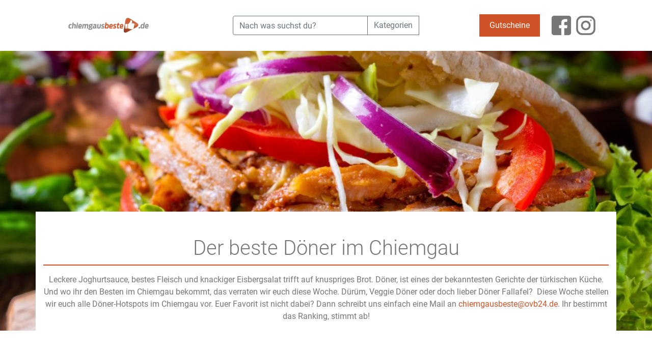

--- FILE ---
content_type: text/html; charset=UTF-8
request_url: https://chiemgausbeste.de/bestenlisten/der-beste-doener-im-chiemgau/
body_size: 14895
content:
<head>
    <title>Der beste Döner im Chiemgau</title>
    <meta name="viewport" content="width=device-width, initial-scale=1">
	<meta name='robots' content='index, follow, max-image-preview:large, max-snippet:-1, max-video-preview:-1' />

	<!-- This site is optimized with the Yoast SEO plugin v26.8 - https://yoast.com/product/yoast-seo-wordpress/ -->
	<link rel="canonical" href="https://chiemgausbeste.de/bestenlisten/der-beste-doener-im-chiemgau/" />
	<meta property="og:locale" content="de_DE" />
	<meta property="og:type" content="article" />
	<meta property="og:title" content="Der beste Döner im Chiemgau" />
	<meta property="og:description" content="Leckere Joghurtsauce, bestes Fleisch und knackiger Eisbergsalat trifft auf knuspriges Brot. Döner, ist eines der bekanntesten Gerichte der türkischen Küche. Und wo ihr den Besten im Chiemgau bekommt, das verraten wir euch diese Woche. Dürüm, Veggie Döner oder doch lieber Döner Fallafel?  Diese Woche stellen wir euch alle Döner-Hotspots im Chiemgau vor. Euer Favorit ist nicht dabei? Dann schreibt uns einfach eine Mail an chiemgausbeste@ovb24.de. Ihr bestimmt das Ranking, stimmt ab!" />
	<meta property="og:url" content="https://chiemgausbeste.de/bestenlisten/der-beste-doener-im-chiemgau/" />
	<meta property="og:site_name" content="chiemgausbeste.de" />
	<meta property="og:image" content="https://chiemgausbeste.de/content/uploads/2024/07/chiemgausbeste-Social-Media.jpeg" />
	<meta property="og:image:width" content="1024" />
	<meta property="og:image:height" content="768" />
	<meta property="og:image:type" content="image/jpeg" />
	<meta name="twitter:card" content="summary_large_image" />
	<script type="application/ld+json" class="yoast-schema-graph">{"@context":"https://schema.org","@graph":[{"@type":"CollectionPage","@id":"https://chiemgausbeste.de/bestenlisten/der-beste-doener-im-chiemgau/","url":"https://chiemgausbeste.de/bestenlisten/der-beste-doener-im-chiemgau/","name":"Der beste Döner im Chiemgau","isPartOf":{"@id":"https://chiemgausbeste.de/#website"},"primaryImageOfPage":{"@id":"https://chiemgausbeste.de/bestenlisten/der-beste-doener-im-chiemgau/#primaryimage"},"image":{"@id":"https://chiemgausbeste.de/bestenlisten/der-beste-doener-im-chiemgau/#primaryimage"},"thumbnailUrl":"https://chiemgausbeste.de/content/uploads/2020/02/Fotolia_133070749_S.jpg","breadcrumb":{"@id":"https://chiemgausbeste.de/bestenlisten/der-beste-doener-im-chiemgau/#breadcrumb"},"inLanguage":"de"},{"@type":"ImageObject","inLanguage":"de","@id":"https://chiemgausbeste.de/bestenlisten/der-beste-doener-im-chiemgau/#primaryimage","url":"https://chiemgausbeste.de/content/uploads/2020/02/Fotolia_133070749_S.jpg","contentUrl":"https://chiemgausbeste.de/content/uploads/2020/02/Fotolia_133070749_S.jpg","width":849,"height":566},{"@type":"BreadcrumbList","@id":"https://chiemgausbeste.de/bestenlisten/der-beste-doener-im-chiemgau/#breadcrumb","itemListElement":[{"@type":"ListItem","position":1,"name":"Startseite","item":"https://chiemgausbeste.de/"},{"@type":"ListItem","position":2,"name":"Essen &amp; Trinken","item":"https://chiemgausbeste.de/bestenlisten/essen-und-trinken/"},{"@type":"ListItem","position":3,"name":"Der beste Döner im Chiemgau"}]},{"@type":"WebSite","@id":"https://chiemgausbeste.de/#website","url":"https://chiemgausbeste.de/","name":"chiemgausbeste.de","description":"Das Beste aus unserer Region","publisher":{"@id":"https://chiemgausbeste.de/#organization"},"potentialAction":[{"@type":"SearchAction","target":{"@type":"EntryPoint","urlTemplate":"https://chiemgausbeste.de/?s={search_term_string}"},"query-input":{"@type":"PropertyValueSpecification","valueRequired":true,"valueName":"search_term_string"}}],"inLanguage":"de"},{"@type":"Organization","@id":"https://chiemgausbeste.de/#organization","name":"OVB24 GmbH","url":"https://chiemgausbeste.de/","logo":{"@type":"ImageObject","inLanguage":"de","@id":"https://chiemgausbeste.de/#/schema/logo/image/","url":"https://chiemgausbeste.de/content/uploads/2024/07/chiemgausbeste-Social-Media.jpeg","contentUrl":"https://chiemgausbeste.de/content/uploads/2024/07/chiemgausbeste-Social-Media.jpeg","width":1024,"height":768,"caption":"OVB24 GmbH"},"image":{"@id":"https://chiemgausbeste.de/#/schema/logo/image/"},"sameAs":["https://www.facebook.com/people/Chiemgausbeste/100067526679166/"]}]}</script>
	<!-- / Yoast SEO plugin. -->


<link rel='dns-prefetch' href='//connect.facebook.net' />
<link rel='dns-prefetch' href='//tags.data.chiemgausbeste.de' />

<link rel="alternate" type="application/rss+xml" title="chiemgausbeste.de &raquo; Der beste Döner im Chiemgau Kategorien Feed" href="https://chiemgausbeste.de/bestenlisten/der-beste-doener-im-chiemgau/feed/" />
		<style>
			.lazyload,
			.lazyloading {
				max-width: 100%;
			}
		</style>
		<style id='wp-img-auto-sizes-contain-inline-css' type='text/css'>
img:is([sizes=auto i],[sizes^="auto," i]){contain-intrinsic-size:3000px 1500px}
/*# sourceURL=wp-img-auto-sizes-contain-inline-css */
</style>
<style id='wp-emoji-styles-inline-css' type='text/css'>

	img.wp-smiley, img.emoji {
		display: inline !important;
		border: none !important;
		box-shadow: none !important;
		height: 1em !important;
		width: 1em !important;
		margin: 0 0.07em !important;
		vertical-align: -0.1em !important;
		background: none !important;
		padding: 0 !important;
	}
/*# sourceURL=wp-emoji-styles-inline-css */
</style>
<style id='wp-block-library-inline-css' type='text/css'>
:root{--wp-block-synced-color:#7a00df;--wp-block-synced-color--rgb:122,0,223;--wp-bound-block-color:var(--wp-block-synced-color);--wp-editor-canvas-background:#ddd;--wp-admin-theme-color:#007cba;--wp-admin-theme-color--rgb:0,124,186;--wp-admin-theme-color-darker-10:#006ba1;--wp-admin-theme-color-darker-10--rgb:0,107,160.5;--wp-admin-theme-color-darker-20:#005a87;--wp-admin-theme-color-darker-20--rgb:0,90,135;--wp-admin-border-width-focus:2px}@media (min-resolution:192dpi){:root{--wp-admin-border-width-focus:1.5px}}.wp-element-button{cursor:pointer}:root .has-very-light-gray-background-color{background-color:#eee}:root .has-very-dark-gray-background-color{background-color:#313131}:root .has-very-light-gray-color{color:#eee}:root .has-very-dark-gray-color{color:#313131}:root .has-vivid-green-cyan-to-vivid-cyan-blue-gradient-background{background:linear-gradient(135deg,#00d084,#0693e3)}:root .has-purple-crush-gradient-background{background:linear-gradient(135deg,#34e2e4,#4721fb 50%,#ab1dfe)}:root .has-hazy-dawn-gradient-background{background:linear-gradient(135deg,#faaca8,#dad0ec)}:root .has-subdued-olive-gradient-background{background:linear-gradient(135deg,#fafae1,#67a671)}:root .has-atomic-cream-gradient-background{background:linear-gradient(135deg,#fdd79a,#004a59)}:root .has-nightshade-gradient-background{background:linear-gradient(135deg,#330968,#31cdcf)}:root .has-midnight-gradient-background{background:linear-gradient(135deg,#020381,#2874fc)}:root{--wp--preset--font-size--normal:16px;--wp--preset--font-size--huge:42px}.has-regular-font-size{font-size:1em}.has-larger-font-size{font-size:2.625em}.has-normal-font-size{font-size:var(--wp--preset--font-size--normal)}.has-huge-font-size{font-size:var(--wp--preset--font-size--huge)}.has-text-align-center{text-align:center}.has-text-align-left{text-align:left}.has-text-align-right{text-align:right}.has-fit-text{white-space:nowrap!important}#end-resizable-editor-section{display:none}.aligncenter{clear:both}.items-justified-left{justify-content:flex-start}.items-justified-center{justify-content:center}.items-justified-right{justify-content:flex-end}.items-justified-space-between{justify-content:space-between}.screen-reader-text{border:0;clip-path:inset(50%);height:1px;margin:-1px;overflow:hidden;padding:0;position:absolute;width:1px;word-wrap:normal!important}.screen-reader-text:focus{background-color:#ddd;clip-path:none;color:#444;display:block;font-size:1em;height:auto;left:5px;line-height:normal;padding:15px 23px 14px;text-decoration:none;top:5px;width:auto;z-index:100000}html :where(.has-border-color){border-style:solid}html :where([style*=border-top-color]){border-top-style:solid}html :where([style*=border-right-color]){border-right-style:solid}html :where([style*=border-bottom-color]){border-bottom-style:solid}html :where([style*=border-left-color]){border-left-style:solid}html :where([style*=border-width]){border-style:solid}html :where([style*=border-top-width]){border-top-style:solid}html :where([style*=border-right-width]){border-right-style:solid}html :where([style*=border-bottom-width]){border-bottom-style:solid}html :where([style*=border-left-width]){border-left-style:solid}html :where(img[class*=wp-image-]){height:auto;max-width:100%}:where(figure){margin:0 0 1em}html :where(.is-position-sticky){--wp-admin--admin-bar--position-offset:var(--wp-admin--admin-bar--height,0px)}@media screen and (max-width:600px){html :where(.is-position-sticky){--wp-admin--admin-bar--position-offset:0px}}

/*# sourceURL=wp-block-library-inline-css */
</style><style id='global-styles-inline-css' type='text/css'>
:root{--wp--preset--aspect-ratio--square: 1;--wp--preset--aspect-ratio--4-3: 4/3;--wp--preset--aspect-ratio--3-4: 3/4;--wp--preset--aspect-ratio--3-2: 3/2;--wp--preset--aspect-ratio--2-3: 2/3;--wp--preset--aspect-ratio--16-9: 16/9;--wp--preset--aspect-ratio--9-16: 9/16;--wp--preset--color--black: #000000;--wp--preset--color--cyan-bluish-gray: #abb8c3;--wp--preset--color--white: #ffffff;--wp--preset--color--pale-pink: #f78da7;--wp--preset--color--vivid-red: #cf2e2e;--wp--preset--color--luminous-vivid-orange: #ff6900;--wp--preset--color--luminous-vivid-amber: #fcb900;--wp--preset--color--light-green-cyan: #7bdcb5;--wp--preset--color--vivid-green-cyan: #00d084;--wp--preset--color--pale-cyan-blue: #8ed1fc;--wp--preset--color--vivid-cyan-blue: #0693e3;--wp--preset--color--vivid-purple: #9b51e0;--wp--preset--gradient--vivid-cyan-blue-to-vivid-purple: linear-gradient(135deg,rgb(6,147,227) 0%,rgb(155,81,224) 100%);--wp--preset--gradient--light-green-cyan-to-vivid-green-cyan: linear-gradient(135deg,rgb(122,220,180) 0%,rgb(0,208,130) 100%);--wp--preset--gradient--luminous-vivid-amber-to-luminous-vivid-orange: linear-gradient(135deg,rgb(252,185,0) 0%,rgb(255,105,0) 100%);--wp--preset--gradient--luminous-vivid-orange-to-vivid-red: linear-gradient(135deg,rgb(255,105,0) 0%,rgb(207,46,46) 100%);--wp--preset--gradient--very-light-gray-to-cyan-bluish-gray: linear-gradient(135deg,rgb(238,238,238) 0%,rgb(169,184,195) 100%);--wp--preset--gradient--cool-to-warm-spectrum: linear-gradient(135deg,rgb(74,234,220) 0%,rgb(151,120,209) 20%,rgb(207,42,186) 40%,rgb(238,44,130) 60%,rgb(251,105,98) 80%,rgb(254,248,76) 100%);--wp--preset--gradient--blush-light-purple: linear-gradient(135deg,rgb(255,206,236) 0%,rgb(152,150,240) 100%);--wp--preset--gradient--blush-bordeaux: linear-gradient(135deg,rgb(254,205,165) 0%,rgb(254,45,45) 50%,rgb(107,0,62) 100%);--wp--preset--gradient--luminous-dusk: linear-gradient(135deg,rgb(255,203,112) 0%,rgb(199,81,192) 50%,rgb(65,88,208) 100%);--wp--preset--gradient--pale-ocean: linear-gradient(135deg,rgb(255,245,203) 0%,rgb(182,227,212) 50%,rgb(51,167,181) 100%);--wp--preset--gradient--electric-grass: linear-gradient(135deg,rgb(202,248,128) 0%,rgb(113,206,126) 100%);--wp--preset--gradient--midnight: linear-gradient(135deg,rgb(2,3,129) 0%,rgb(40,116,252) 100%);--wp--preset--font-size--small: 13px;--wp--preset--font-size--medium: 20px;--wp--preset--font-size--large: 36px;--wp--preset--font-size--x-large: 42px;--wp--preset--spacing--20: 0.44rem;--wp--preset--spacing--30: 0.67rem;--wp--preset--spacing--40: 1rem;--wp--preset--spacing--50: 1.5rem;--wp--preset--spacing--60: 2.25rem;--wp--preset--spacing--70: 3.38rem;--wp--preset--spacing--80: 5.06rem;--wp--preset--shadow--natural: 6px 6px 9px rgba(0, 0, 0, 0.2);--wp--preset--shadow--deep: 12px 12px 50px rgba(0, 0, 0, 0.4);--wp--preset--shadow--sharp: 6px 6px 0px rgba(0, 0, 0, 0.2);--wp--preset--shadow--outlined: 6px 6px 0px -3px rgb(255, 255, 255), 6px 6px rgb(0, 0, 0);--wp--preset--shadow--crisp: 6px 6px 0px rgb(0, 0, 0);}:where(.is-layout-flex){gap: 0.5em;}:where(.is-layout-grid){gap: 0.5em;}body .is-layout-flex{display: flex;}.is-layout-flex{flex-wrap: wrap;align-items: center;}.is-layout-flex > :is(*, div){margin: 0;}body .is-layout-grid{display: grid;}.is-layout-grid > :is(*, div){margin: 0;}:where(.wp-block-columns.is-layout-flex){gap: 2em;}:where(.wp-block-columns.is-layout-grid){gap: 2em;}:where(.wp-block-post-template.is-layout-flex){gap: 1.25em;}:where(.wp-block-post-template.is-layout-grid){gap: 1.25em;}.has-black-color{color: var(--wp--preset--color--black) !important;}.has-cyan-bluish-gray-color{color: var(--wp--preset--color--cyan-bluish-gray) !important;}.has-white-color{color: var(--wp--preset--color--white) !important;}.has-pale-pink-color{color: var(--wp--preset--color--pale-pink) !important;}.has-vivid-red-color{color: var(--wp--preset--color--vivid-red) !important;}.has-luminous-vivid-orange-color{color: var(--wp--preset--color--luminous-vivid-orange) !important;}.has-luminous-vivid-amber-color{color: var(--wp--preset--color--luminous-vivid-amber) !important;}.has-light-green-cyan-color{color: var(--wp--preset--color--light-green-cyan) !important;}.has-vivid-green-cyan-color{color: var(--wp--preset--color--vivid-green-cyan) !important;}.has-pale-cyan-blue-color{color: var(--wp--preset--color--pale-cyan-blue) !important;}.has-vivid-cyan-blue-color{color: var(--wp--preset--color--vivid-cyan-blue) !important;}.has-vivid-purple-color{color: var(--wp--preset--color--vivid-purple) !important;}.has-black-background-color{background-color: var(--wp--preset--color--black) !important;}.has-cyan-bluish-gray-background-color{background-color: var(--wp--preset--color--cyan-bluish-gray) !important;}.has-white-background-color{background-color: var(--wp--preset--color--white) !important;}.has-pale-pink-background-color{background-color: var(--wp--preset--color--pale-pink) !important;}.has-vivid-red-background-color{background-color: var(--wp--preset--color--vivid-red) !important;}.has-luminous-vivid-orange-background-color{background-color: var(--wp--preset--color--luminous-vivid-orange) !important;}.has-luminous-vivid-amber-background-color{background-color: var(--wp--preset--color--luminous-vivid-amber) !important;}.has-light-green-cyan-background-color{background-color: var(--wp--preset--color--light-green-cyan) !important;}.has-vivid-green-cyan-background-color{background-color: var(--wp--preset--color--vivid-green-cyan) !important;}.has-pale-cyan-blue-background-color{background-color: var(--wp--preset--color--pale-cyan-blue) !important;}.has-vivid-cyan-blue-background-color{background-color: var(--wp--preset--color--vivid-cyan-blue) !important;}.has-vivid-purple-background-color{background-color: var(--wp--preset--color--vivid-purple) !important;}.has-black-border-color{border-color: var(--wp--preset--color--black) !important;}.has-cyan-bluish-gray-border-color{border-color: var(--wp--preset--color--cyan-bluish-gray) !important;}.has-white-border-color{border-color: var(--wp--preset--color--white) !important;}.has-pale-pink-border-color{border-color: var(--wp--preset--color--pale-pink) !important;}.has-vivid-red-border-color{border-color: var(--wp--preset--color--vivid-red) !important;}.has-luminous-vivid-orange-border-color{border-color: var(--wp--preset--color--luminous-vivid-orange) !important;}.has-luminous-vivid-amber-border-color{border-color: var(--wp--preset--color--luminous-vivid-amber) !important;}.has-light-green-cyan-border-color{border-color: var(--wp--preset--color--light-green-cyan) !important;}.has-vivid-green-cyan-border-color{border-color: var(--wp--preset--color--vivid-green-cyan) !important;}.has-pale-cyan-blue-border-color{border-color: var(--wp--preset--color--pale-cyan-blue) !important;}.has-vivid-cyan-blue-border-color{border-color: var(--wp--preset--color--vivid-cyan-blue) !important;}.has-vivid-purple-border-color{border-color: var(--wp--preset--color--vivid-purple) !important;}.has-vivid-cyan-blue-to-vivid-purple-gradient-background{background: var(--wp--preset--gradient--vivid-cyan-blue-to-vivid-purple) !important;}.has-light-green-cyan-to-vivid-green-cyan-gradient-background{background: var(--wp--preset--gradient--light-green-cyan-to-vivid-green-cyan) !important;}.has-luminous-vivid-amber-to-luminous-vivid-orange-gradient-background{background: var(--wp--preset--gradient--luminous-vivid-amber-to-luminous-vivid-orange) !important;}.has-luminous-vivid-orange-to-vivid-red-gradient-background{background: var(--wp--preset--gradient--luminous-vivid-orange-to-vivid-red) !important;}.has-very-light-gray-to-cyan-bluish-gray-gradient-background{background: var(--wp--preset--gradient--very-light-gray-to-cyan-bluish-gray) !important;}.has-cool-to-warm-spectrum-gradient-background{background: var(--wp--preset--gradient--cool-to-warm-spectrum) !important;}.has-blush-light-purple-gradient-background{background: var(--wp--preset--gradient--blush-light-purple) !important;}.has-blush-bordeaux-gradient-background{background: var(--wp--preset--gradient--blush-bordeaux) !important;}.has-luminous-dusk-gradient-background{background: var(--wp--preset--gradient--luminous-dusk) !important;}.has-pale-ocean-gradient-background{background: var(--wp--preset--gradient--pale-ocean) !important;}.has-electric-grass-gradient-background{background: var(--wp--preset--gradient--electric-grass) !important;}.has-midnight-gradient-background{background: var(--wp--preset--gradient--midnight) !important;}.has-small-font-size{font-size: var(--wp--preset--font-size--small) !important;}.has-medium-font-size{font-size: var(--wp--preset--font-size--medium) !important;}.has-large-font-size{font-size: var(--wp--preset--font-size--large) !important;}.has-x-large-font-size{font-size: var(--wp--preset--font-size--x-large) !important;}
/*# sourceURL=global-styles-inline-css */
</style>

<style id='classic-theme-styles-inline-css' type='text/css'>
/*! This file is auto-generated */
.wp-block-button__link{color:#fff;background-color:#32373c;border-radius:9999px;box-shadow:none;text-decoration:none;padding:calc(.667em + 2px) calc(1.333em + 2px);font-size:1.125em}.wp-block-file__button{background:#32373c;color:#fff;text-decoration:none}
/*# sourceURL=/wp-includes/css/classic-themes.min.css */
</style>
<link rel='stylesheet' id='bp-style-css' href='https://chiemgausbeste.de/content/plugins/bestenportale//style.css?ver=6.9' type='text/css' media='all' />
<link rel='stylesheet' id='categories-images-styles-css' href='https://chiemgausbeste.de/content/plugins/categories-images/assets/css/zci-styles.css?ver=3.3.1' type='text/css' media='all' />
<link rel='stylesheet' id='bootstrap-css' href='https://chiemgausbeste.de/content/themes/beste/bootstrap/css/bootstrap.css?ver=6.9' type='text/css' media='all' />
<link rel='stylesheet' id='bpt-style-css' href='https://chiemgausbeste.de/content/themes/beste/style.css?ver=6.9' type='text/css' media='all' />
<link rel='stylesheet' id='fontawesome-css' href='https://chiemgausbeste.de/content/themes/beste/fontawesome/css/all.min.css?ver=6.9' type='text/css' media='all' />
<link rel='stylesheet' id='google-fonts-css' href='//chiemgausbeste.de/content/uploads/omgf/google-fonts/google-fonts.css?ver=1662132068' type='text/css' media='all' />
<script type="text/javascript" src="https://connect.facebook.net/de_DE/all.js?ver=6.9" id="facebook-sdk-js"></script>
<script type="text/javascript" src="https://chiemgausbeste.de/wp-includes/js/jquery/jquery.min.js?ver=3.7.1" id="jquery-core-js"></script>
<script type="text/javascript" src="https://chiemgausbeste.de/wp-includes/js/jquery/jquery-migrate.min.js?ver=3.4.1" id="jquery-migrate-js"></script>
<script type="text/javascript" id="bp_scripts-js-extra">
/* <![CDATA[ */
var params = {"facebook_app_id":"799268451346588","facebook_app_version":"v16.0","user_id":""};
//# sourceURL=bp_scripts-js-extra
/* ]]> */
</script>
<script type="text/javascript" src="https://chiemgausbeste.de/content/plugins/bestenportale//scripts.js?ver=6.9" id="bp_scripts-js"></script>
<script type="text/javascript" src="https://tags.data.chiemgausbeste.de/chiemgausbeste.de.js?ver=6.9" id="snowcat-js"></script>
<script type="text/javascript" src="https://chiemgausbeste.de/content/themes/beste/js/popper.min.js?ver=6.9" id="popper-js"></script>
<script type="text/javascript" src="https://chiemgausbeste.de/content/themes/beste/bootstrap/js/bootstrap.js?ver=6.9" id="bootstrap-js"></script>
<script type="text/javascript" src="https://chiemgausbeste.de/content/themes/beste/scripts.js?ver=6.9" id="bpt-scripts-js"></script>
<link rel="https://api.w.org/" href="https://chiemgausbeste.de/wp-json/" /><link rel="EditURI" type="application/rsd+xml" title="RSD" href="https://chiemgausbeste.de/xmlrpc.php?rsd" />
<meta name="generator" content="WordPress 6.9" />
<!-- Google Tag Manager -->
<script>(function(w,d,s,l,i){w[l]=w[l]||[];w[l].push({'gtm.start':
new Date().getTime(),event:'gtm.js'});var f=d.getElementsByTagName(s)[0],
j=d.createElement(s),dl=l!='dataLayer'?'&l='+l:'';j.async=true;j.src=
'https://www.googletagmanager.com/gtm.js?id='+i+dl;f.parentNode.insertBefore(j,f);
})(window,document,'script','dataLayer','GTM-NMJ267W');</script>
<!-- End Google Tag Manager -->
				<script>
			document.documentElement.className = document.documentElement.className.replace('no-js', 'js');
		</script>
				<style>
			.no-js img.lazyload {
				display: none;
			}

			figure.wp-block-image img.lazyloading {
				min-width: 150px;
			}

			.lazyload,
			.lazyloading {
				--smush-placeholder-width: 100px;
				--smush-placeholder-aspect-ratio: 1/1;
				width: var(--smush-image-width, var(--smush-placeholder-width)) !important;
				aspect-ratio: var(--smush-image-aspect-ratio, var(--smush-placeholder-aspect-ratio)) !important;
			}

						.lazyload, .lazyloading {
				opacity: 0;
			}

			.lazyloaded {
				opacity: 1;
				transition: opacity 400ms;
				transition-delay: 0ms;
			}

					</style>
		<meta property="og:image" content="https://chiemgausbeste.de/content/uploads/2020/02/AdobeStock_213577281.jpg" /><link rel="icon" href="https://chiemgausbeste.de/content/uploads/2022/09/cropped-favicon-1-32x32.png" sizes="32x32" />
<link rel="icon" href="https://chiemgausbeste.de/content/uploads/2022/09/cropped-favicon-1-192x192.png" sizes="192x192" />
<link rel="apple-touch-icon" href="https://chiemgausbeste.de/content/uploads/2022/09/cropped-favicon-1-180x180.png" />
<meta name="msapplication-TileImage" content="https://chiemgausbeste.de/content/uploads/2022/09/cropped-favicon-1-270x270.png" />
</head>

<header class="container-fluid">
    <div class="row bp_header">

		            <div class="col">
				<a href="/"><img width="600" height="300" src="https://chiemgausbeste.de/content/uploads/2020/02/chiemgausbeste-1-e1580910424364.png" class="image wp-image-10521  attachment-1600x800 size-1600x800" alt="" style="max-width: 100%; height: auto;" decoding="async" fetchpriority="high" /></a>            </div>
		
	                <div class="col">
			    
<div id="69702b4697a9c" class="row bp_search_bar">
    <div class="col text-right">

        <div class="input-group">
            <input type="text" class="form-control" placeholder="Nach was suchst du?">
            <div class="input-group-append">
                <button class="btn btn-outline-secondary search" type="button">Kategorien</button>
            </div>
        </div>

        <button class="btn btn-outline-secondary mobile_search_button">
            <i class="fas fa-bars"></i>
        </button>

        <div class="results">
            <div class="results-content">

                <div class="input-group d-flex d-sm-none mb-2">
                    <div class="input-group-prepend">
                        <button class="btn btn-outline-secondary search_close" type="button">Schließen</button>
                    </div>
                    <input type="text" class="form-control" placeholder="Nach was suchst du?">
                    <div class="input-group-append">
                        <button class="btn btn-outline-secondary search" type="button">Kategorien</button>
                    </div>
                </div>

                <div class="container-fluid menu">
					<div  class='list-group list-group-flush'><a class='list-group-item list-group-item-action'  href='https://chiemgausbeste.de/bestenlisten/bildung/'>Bildung</a></div><div  class='list-group list-group-flush'><a class='list-group-item list-group-item-action'  href='https://chiemgausbeste.de/bestenlisten/click-collect/'>Click &amp; Collect</a></div><div  class='list-group list-group-flush'><a class='list-group-item list-group-item-action'  href='https://chiemgausbeste.de/bestenlisten/dienstleister/'>Dienstleister</a></div><div  class='list-group list-group-flush'><a class='list-group-item list-group-item-action'  href='https://chiemgausbeste.de/bestenlisten/essen-und-trinken/'>Essen &amp; Trinken</a></div><div  class='list-group list-group-flush'><a class='list-group-item list-group-item-action'  href='https://chiemgausbeste.de/bestenlisten/gesundheit/'>Gesundheit</a></div><div  class='list-group list-group-flush'><a class='list-group-item list-group-item-action'  href='https://chiemgausbeste.de/bestenlisten/kultur/'>Kultur</a></div><div  class='list-group list-group-flush'><a class='list-group-item list-group-item-action'  href='https://chiemgausbeste.de/bestenlisten/nachtleben/'>Nachtleben</a></div><div  class='list-group list-group-flush'><a class='list-group-item list-group-item-action'  href='https://chiemgausbeste.de/bestenlisten/shopping/'>Shopping</a></div><div  class='list-group list-group-flush'><a class='list-group-item list-group-item-action'  href='https://chiemgausbeste.de/bestenlisten/sport-freizeit/'>Sport &amp; Freizeit</a></div><div  class='list-group list-group-flush'><a class='list-group-item list-group-item-action'  href='https://chiemgausbeste.de/bestenlisten/tourismus/'>Tourismus</a></div><div  class='list-group list-group-flush'><a class='list-group-item list-group-item-action'  href='https://chiemgausbeste.de/bestenlisten/verleihe/'>Verleihe</a></div><div  class='list-group list-group-flush'><a class='list-group-item list-group-item-action'  href='https://chiemgausbeste.de/bestenlisten/wellness/'>Wellness &amp; Beauty</a></div>                </div>

                <div class="container-fluid response"></div>

                <div class="spinner spinner-border text-secondary" role="status" style="display: none">
                    <span class="sr-only">Suche...</span>
                </div>

            </div>
        </div>

    </div>
</div>

<script>
    jQuery(function ($) {

        let search_id = "69702b4697a9c";
        let $search = $("#" + search_id);
        let $input = $("#" + search_id + " input");
        let $results = $("#" + search_id + " .results");
        let $content_search = $("#" + search_id + " .response");
        let $search_button = $("#" + search_id + " button");
        let $close_button = $("#" + search_id + " .search_close");
        let $spinner = $("#" + search_id + " .spinner");
        let $content_menu = $("#" + search_id + " .menu");

        let request_latest = false;

        $content_search.hide();

        $(document).click(function (e) {

            let $target = $(e.target);

            if ($target.closest($search).length && !$target.hasClass('search_close')) {
                $results.show();
            } else {
                $results.hide();
            }
        });

        $close_button.on('click', function () {
            $results.hide();
        });

        $input.each(function () {
            $(this).on('keyup', function () {
                $results.show();
                bp_search($(this));
            });
        });

        $search_button.each(function () {
            $(this).on('click', function () {
                $results.show();
                bp_search($(this));
            });
        });

        function bp_search($input) {

            if ($input.val().length >= 3) {

                $content_menu.hide();
                $content_search.empty();
                $spinner.show();
                $content_search.show();

                let request_timestamp = Date.now();
                request_latest = request_timestamp;

                $.ajax({
                    type: "POST",
                    dataType: "html",
                    url: "/wp-admin/admin-ajax.php",
                    data: {
                        action: "bp_search_localities",
                        search: $input.val(),
                    },
                    success: function (response) {

                        if (response && request_latest && request_timestamp === request_latest) {

                            $content_search.html(response);

                            $spinner.hide();
                            $results.show();
                            $content_search.show();
                            $content_menu.hide();


                        } else if (response && request_latest && request_timestamp !== request_latest) {

                        } else {
                            $spinner.hide();
                            $content_search.hide();
                            $content_menu.show();
                        }

                    },
                    error: function () {
                        $content_search.hide();
                        $content_menu.show();
                        $spinner.hide();
                    }

                });

            } else {
                $content_search.hide();
                $content_menu.show();
            }

        }

    });

</script>            </div>
	    
	                <div class="col-12 col-lg-4 bp_header_last">
			    <div class="menu-main_top-container"><ul id="menu-main_top" class="menu"><li id="menu-item-9720" class="menu-item menu-item-type-post_type menu-item-object-page menu-item-9720"><a href="https://chiemgausbeste.de/?page_id=4742">Gutscheine</a></li>
</ul></div><div class="textwidget custom-html-widget"><a target="_blank" href="https://www.facebook.com/profile.php?id=100067526679166"><img src="/fb_logo.png"/></a>
<a target="_blank" href="https://www.instagram.com/chiemgausbeste.de/
"><img src="/instagram_logo.png"/></a></div>            </div>
	    
    </div>
</header>

<body>

	
		<div class="container-fluid showcase mb-5">
			<img width="1199" height="800" src="https://chiemgausbeste.de/content/uploads/2020/02/AdobeStock_213577281-1199x800.jpg" class="" alt="Die besten Döner im Chiemgau" decoding="async" srcset="https://chiemgausbeste.de/content/uploads/2020/02/AdobeStock_213577281-1199x800.jpg 1199w, https://chiemgausbeste.de/content/uploads/2020/02/AdobeStock_213577281-599x400.jpg 599w, https://chiemgausbeste.de/content/uploads/2020/02/AdobeStock_213577281-768x513.jpg 768w" sizes="(max-width: 1199px) 100vw, 1199px" />
			<div class="header pt-5">
				<div class="container">
					<div class="row">
						<div class="col-12 text-center">
							<h1>
								Der beste Döner im Chiemgau							</h1>
							<p>
								<p>Leckere Joghurtsauce, bestes Fleisch und knackiger Eisbergsalat trifft auf knuspriges Brot. Döner, ist eines der bekanntesten Gerichte der türkischen Küche. Und wo ihr den Besten im Chiemgau bekommt, das verraten wir euch diese Woche. Dürüm, Veggie Döner oder doch lieber Döner Fallafel?  Diese Woche stellen wir euch alle Döner-Hotspots im Chiemgau vor. Euer Favorit ist nicht dabei? Dann schreibt uns einfach eine Mail an<a href="mailto:chiemgausbeste@ovb24.de"> chiemgausbeste@ovb24.de</a>. Ihr bestimmt das <span class="il">Ranking</span>, stimmt ab!</p>
							</p>
						</div>
					</div>
				</div>
			</div>

		</div>

					<div class="container-fluid locality_list_widget">
				<div class="row">
					<div class="col-12">
						<section class="pt-4 pb-4">
							<div class="textwidget custom-html-widget"><div class="row">
	<div class="col-12 text-center">
		<a href="#anker_map" class="btn btn-secondary">Zur Lokalitätenkarte</a>
	</div>
</div></div>						</section>
					</div>
				</div>
			</div>
		
		
		
				
		
				
				<article class="container-fluid pt-4 pb-4 locality ">

					<div class="row">

						<div class="col-12 col-md-5 text-right">

							<div class="media">

								
																			<img width="600" height="400" src="https://chiemgausbeste.de/content/uploads/2020/02/Fotolia_133070749_S-600x400.jpg" class="align-self-center wp-post-image" alt="" decoding="async" srcset="https://chiemgausbeste.de/content/uploads/2020/02/Fotolia_133070749_S-600x400.jpg 600w, https://chiemgausbeste.de/content/uploads/2020/02/Fotolia_133070749_S-768x512.jpg 768w, https://chiemgausbeste.de/content/uploads/2020/02/Fotolia_133070749_S.jpg 849w" sizes="(max-width: 600px) 100vw, 600px" />									
								
																	<p class=" small copyright d-block d-md-none">Orient KebapHaus</p>
								
							</div>

															<p class=" small copyright d-none d-md-block">Orient KebapHaus</p>
							
						</div>

						<div class="col-12 col-md-7 bp_info">
							<div class="bp_info_block">
								<div class="vote_position top_position">1</div>

																	<h5>
										Orient KebapHaus									</h5>
								
								<p class="bp_excerpt">
									Döner in allen möglichen Variationen und weitere typische Spezialitäten wie Lahmacun und Pide bekommt ihr im Orient KebapHaus. 																										</p>

								<div class="row">

									<div class="col-12 col-xl-6 mt-2">
										<div class='btn-group vote' voting_id='10532'><button class='btn btn-primary btn-vote'><span class='count mr-4'><i class='fas fa-heart'></i>262</span><span class='spinner spinner-border spinner-border-sm d-none'></span> <span class='text'>Gefällt mir</span></button></div>									</div>

									
									<div class="col mt-2">
										<button type='button' class='btn btn-outline-light' data-container="body" data-toggle="popover" data-placement="bottom" data-content="Wasserburger Str. 1<br/> 83119 Obing<br/> Deutschland">Adresse</button>									</div>

								</div>

								<div class="bp_premium_buttons">
																																			</div>

							</div>
						</div>

					</div>

				</article>

								
		
				
				<article class="container-fluid pt-4 pb-4 locality ">

					<div class="row">

						<div class="col-12 col-md-5 text-right">

							<div class="media">

								
																			<img width="600" height="400" src="https://chiemgausbeste.de/content/uploads/2020/02/Fotolia_133070749_S-600x400.jpg" class="align-self-center wp-post-image" alt="" decoding="async" srcset="https://chiemgausbeste.de/content/uploads/2020/02/Fotolia_133070749_S-600x400.jpg 600w, https://chiemgausbeste.de/content/uploads/2020/02/Fotolia_133070749_S-768x512.jpg 768w, https://chiemgausbeste.de/content/uploads/2020/02/Fotolia_133070749_S.jpg 849w" sizes="(max-width: 600px) 100vw, 600px" />									
								
																	<p class=" small copyright d-block d-md-none">Adobe Stock</p>
								
							</div>

															<p class=" small copyright d-none d-md-block">Adobe Stock</p>
							
						</div>

						<div class="col-12 col-md-7 bp_info">
							<div class="bp_info_block">
								<div class="vote_position top_position">2</div>

																	<h5>
										Maxx – Imbiss beim Real									</h5>
								
								<p class="bp_excerpt">
									Nach dem Einkaufen kommt der lecker Döner vom Maxx - Imbiss wie gerufen. Neben Döner gibt es hier noch weitere Spezialitäten, unbedingt vorbeischauen! 																										</p>

								<div class="row">

									<div class="col-12 col-xl-6 mt-2">
										<div class='btn-group vote' voting_id='10545'><button class='btn btn-primary btn-vote'><span class='count mr-4'><i class='fas fa-heart'></i>239</span><span class='spinner spinner-border spinner-border-sm d-none'></span> <span class='text'>Gefällt mir</span></button></div>									</div>

									
									<div class="col mt-2">
										<button type='button' class='btn btn-outline-light' data-container="body" data-toggle="popover" data-placement="bottom" data-content="Haslacher Feld 5<br/> 83278 Traunstein<br/> Deutschland">Adresse</button>									</div>

								</div>

								<div class="bp_premium_buttons">
																																			</div>

							</div>
						</div>

					</div>

				</article>

								
		
				
				<article class="container-fluid pt-4 pb-4 locality ">

					<div class="row">

						<div class="col-12 col-md-5 text-right">

							<div class="media">

								
																			<img width="600" height="400" src="https://chiemgausbeste.de/content/uploads/2020/02/Fotolia_126159903_S-600x400-1-600x400.jpg" class="align-self-center wp-post-image" alt="" decoding="async" />									
								
																	<p class=" small copyright d-block d-md-none">Adobe Stock</p>
								
							</div>

															<p class=" small copyright d-none d-md-block">Adobe Stock</p>
							
						</div>

						<div class="col-12 col-md-7 bp_info">
							<div class="bp_info_block">
								<div class="vote_position top_position">3</div>

																	<h5>
										Maxx Imbiss bei Ilyas									</h5>
								
								<p class="bp_excerpt">
									Bei Maxx Imbiss bei Ilyas bekommt ihr leckeren Döner mit frischen Zutaten. Wer auch noch andere türkische Gerichte probieren möchte, sollte hier unbedingt mal vorbeischauen.																										</p>

								<div class="row">

									<div class="col-12 col-xl-6 mt-2">
										<div class='btn-group vote' voting_id='10626'><button class='btn btn-primary btn-vote'><span class='count mr-4'><i class='fas fa-heart'></i>174</span><span class='spinner spinner-border spinner-border-sm d-none'></span> <span class='text'>Gefällt mir</span></button></div>									</div>

									
									<div class="col mt-2">
										<button type='button' class='btn btn-outline-light' data-container="body" data-toggle="popover" data-placement="bottom" data-content="Maxplatz 4<br/> 83278 Traunstein">Adresse</button>									</div>

								</div>

								<div class="bp_premium_buttons">
																																			</div>

							</div>
						</div>

					</div>

				</article>

								
		
				
				<article class="container-fluid pt-4 pb-4 locality ">

					<div class="row">

						<div class="col-12 col-md-5 text-right">

							<div class="media">

								
																			<img width="600" height="400" src="https://chiemgausbeste.de/content/uploads/2020/02/Fotolia_133070749_S-600x400.jpg" class="align-self-center wp-post-image" alt="" decoding="async" srcset="https://chiemgausbeste.de/content/uploads/2020/02/Fotolia_133070749_S-600x400.jpg 600w, https://chiemgausbeste.de/content/uploads/2020/02/Fotolia_133070749_S-768x512.jpg 768w, https://chiemgausbeste.de/content/uploads/2020/02/Fotolia_133070749_S.jpg 849w" sizes="(max-width: 600px) 100vw, 600px" />									
								
																	<p class=" small copyright d-block d-md-none">Adobe Stock</p>
								
							</div>

															<p class=" small copyright d-none d-md-block">Adobe Stock</p>
							
						</div>

						<div class="col-12 col-md-7 bp_info">
							<div class="bp_info_block">
								<div class="vote_position ">4</div>

																	<h5>
										Pinocchio Bistro & Cafe									</h5>
								
								<p class="bp_excerpt">
									Im Pinocchio in Traunreut bekommt ihr Döner in dern verschiedensten Varianten.  Wie wäre es mit einem Döner Salat?																										</p>

								<div class="row">

									<div class="col-12 col-xl-6 mt-2">
										<div class='btn-group vote' voting_id='10646'><button class='btn btn-primary btn-vote'><span class='count mr-4'><i class='fas fa-heart'></i>111</span><span class='spinner spinner-border spinner-border-sm d-none'></span> <span class='text'>Gefällt mir</span></button></div>									</div>

									
									<div class="col mt-2">
										<button type='button' class='btn btn-outline-light' data-container="body" data-toggle="popover" data-placement="bottom" data-content="Kantstraße 8<br/> 83301 Traunreut<br/> Deutschland">Adresse</button>									</div>

								</div>

								<div class="bp_premium_buttons">
																																			</div>

							</div>
						</div>

					</div>

				</article>

								
		
				
				<article class="container-fluid pt-4 pb-4 locality ">

					<div class="row">

						<div class="col-12 col-md-5 text-right">

							<div class="media">

								
																			<img width="600" height="400" src="https://chiemgausbeste.de/content/uploads/2020/02/Fotolia_126159903_S-600x400-1-600x400.jpg" class="align-self-center wp-post-image" alt="" decoding="async" />									
								
																	<p class=" small copyright d-block d-md-none">Adobe Stock</p>
								
							</div>

															<p class=" small copyright d-none d-md-block">Adobe Stock</p>
							
						</div>

						<div class="col-12 col-md-7 bp_info">
							<div class="bp_info_block">
								<div class="vote_position ">5</div>

																	<h5>
										Döner & Pizza Lounge									</h5>
								
								<p class="bp_excerpt">
									In der Traunpassage in Traunreut könnt ihr Döner mit frischen Zutaten genießen. Schaut's vorbei!																										</p>

								<div class="row">

									<div class="col-12 col-xl-6 mt-2">
										<div class='btn-group vote' voting_id='10643'><button class='btn btn-primary btn-vote'><span class='count mr-4'><i class='fas fa-heart'></i>106</span><span class='spinner spinner-border spinner-border-sm d-none'></span> <span class='text'>Gefällt mir</span></button></div>									</div>

									
									<div class="col mt-2">
										<button type='button' class='btn btn-outline-light' data-container="body" data-toggle="popover" data-placement="bottom" data-content="Werner-von-Siemens-Straße 2<br/> 83301 Traunreut">Adresse</button>									</div>

								</div>

								<div class="bp_premium_buttons">
																																			</div>

							</div>
						</div>

					</div>

				</article>

								
		
				
				<article class="container-fluid pt-4 pb-4 locality ">

					<div class="row">

						<div class="col-12 col-md-5 text-right">

							<div class="media">

								
																			<img width="600" height="400" src="https://chiemgausbeste.de/content/uploads/2020/02/Fotolia_133070749_S-600x400.jpg" class="align-self-center wp-post-image" alt="" decoding="async" srcset="https://chiemgausbeste.de/content/uploads/2020/02/Fotolia_133070749_S-600x400.jpg 600w, https://chiemgausbeste.de/content/uploads/2020/02/Fotolia_133070749_S-768x512.jpg 768w, https://chiemgausbeste.de/content/uploads/2020/02/Fotolia_133070749_S.jpg 849w" sizes="(max-width: 600px) 100vw, 600px" />									
								
																	<p class=" small copyright d-block d-md-none">Adobe Stock</p>
								
							</div>

															<p class=" small copyright d-none d-md-block">Adobe Stock</p>
							
						</div>

						<div class="col-12 col-md-7 bp_info">
							<div class="bp_info_block">
								<div class="vote_position ">6</div>

																	<h5>
										Sportgaststätte TSV Trostberg									</h5>
								
								<p class="bp_excerpt">
									In der Sportgaststätte TSV Trostberg werdet ihr beim Fußball schauen mit leckerem Döner verwöhnt.																										</p>

								<div class="row">

									<div class="col-12 col-xl-6 mt-2">
										<div class='btn-group vote' voting_id='10624'><button class='btn btn-primary btn-vote'><span class='count mr-4'><i class='fas fa-heart'></i>84</span><span class='spinner spinner-border spinner-border-sm d-none'></span> <span class='text'>Gefällt mir</span></button></div>									</div>

									
									<div class="col mt-2">
										<button type='button' class='btn btn-outline-light' data-container="body" data-toggle="popover" data-placement="bottom" data-content="Jahnstr.5 Trostberg">Adresse</button>									</div>

								</div>

								<div class="bp_premium_buttons">
																																			</div>

							</div>
						</div>

					</div>

				</article>

								
		
				
				<article class="container-fluid pt-4 pb-4 locality ">

					<div class="row">

						<div class="col-12 col-md-5 text-right">

							<div class="media">

								
																			<img width="600" height="400" src="https://chiemgausbeste.de/content/uploads/2020/02/Fotolia_126159903_S-600x400-600x400.jpg" class="align-self-center wp-post-image" alt="" decoding="async" />									
								
																	<p class=" small copyright d-block d-md-none">Adobe Stock</p>
								
							</div>

															<p class=" small copyright d-none d-md-block">Adobe Stock</p>
							
						</div>

						<div class="col-12 col-md-7 bp_info">
							<div class="bp_info_block">
								<div class="vote_position ">7</div>

																	<h5>
										Kemer Döner- und Pizzaimbiss									</h5>
								
								<p class="bp_excerpt">
									Döner-Liebhaber kommen bei Kemer Döner- und Pizzaimbiss voll auf ihre Kosten. Unbedingt vorbei schauen! 																										</p>

								<div class="row">

									<div class="col-12 col-xl-6 mt-2">
										<div class='btn-group vote' voting_id='10537'><button class='btn btn-primary btn-vote'><span class='count mr-4'><i class='fas fa-heart'></i>68</span><span class='spinner spinner-border spinner-border-sm d-none'></span> <span class='text'>Gefällt mir</span></button></div>									</div>

									
									<div class="col mt-2">
										<button type='button' class='btn btn-outline-light' data-container="body" data-toggle="popover" data-placement="bottom" data-content="Hauptstraße 12<br/> 83313 Siegsdorf<br/> Deutschland">Adresse</button>									</div>

								</div>

								<div class="bp_premium_buttons">
																																			</div>

							</div>
						</div>

					</div>

				</article>

								
		
				
				<article class="container-fluid pt-4 pb-4 locality ">

					<div class="row">

						<div class="col-12 col-md-5 text-right">

							<div class="media">

								
																			<img width="600" height="400" src="https://chiemgausbeste.de/content/uploads/2020/02/Fotolia_126159903_S-600x400-1-600x400.jpg" class="align-self-center wp-post-image" alt="" decoding="async" />									
								
																	<p class=" small copyright d-block d-md-none">Adobe Stock</p>
								
							</div>

															<p class=" small copyright d-none d-md-block">Adobe Stock</p>
							
						</div>

						<div class="col-12 col-md-7 bp_info">
							<div class="bp_info_block">
								<div class="vote_position ">8</div>

																	<h5>
										No Problem									</h5>
								
								<p class="bp_excerpt">
									Im No Problem in Tittmoning bekommt ihr nicht nur den klassischen Döner, auch andere Varianten werden euch hier angeboten. Wie wäre es mit einem Döner "Mexican"?																										</p>

								<div class="row">

									<div class="col-12 col-xl-6 mt-2">
										<div class='btn-group vote' voting_id='10638'><button class='btn btn-primary btn-vote'><span class='count mr-4'><i class='fas fa-heart'></i>65</span><span class='spinner spinner-border spinner-border-sm d-none'></span> <span class='text'>Gefällt mir</span></button></div>									</div>

									
									<div class="col mt-2">
										<button type='button' class='btn btn-outline-light' data-container="body" data-toggle="popover" data-placement="bottom" data-content="Stadtpl. 10<br/> 84529 Tittmoning">Adresse</button>									</div>

								</div>

								<div class="bp_premium_buttons">
																																			</div>

							</div>
						</div>

					</div>

				</article>

								
		
				
				<article class="container-fluid pt-4 pb-4 locality ">

					<div class="row">

						<div class="col-12 col-md-5 text-right">

							<div class="media">

								
																			<img width="600" height="400" src="https://chiemgausbeste.de/content/uploads/2020/02/AdobeStock_279831610-1200x800-600x400.jpeg" class="align-self-center wp-post-image" alt="" decoding="async" srcset="https://chiemgausbeste.de/content/uploads/2020/02/AdobeStock_279831610-1200x800-600x400.jpeg 600w, https://chiemgausbeste.de/content/uploads/2020/02/AdobeStock_279831610-1200x800-768x512.jpeg 768w, https://chiemgausbeste.de/content/uploads/2020/02/AdobeStock_279831610-1200x800.jpeg 1200w" sizes="(max-width: 600px) 100vw, 600px" />									
								
																	<p class=" small copyright d-block d-md-none">Adobe Stock</p>
								
							</div>

															<p class=" small copyright d-none d-md-block">Adobe Stock</p>
							
						</div>

						<div class="col-12 col-md-7 bp_info">
							<div class="bp_info_block">
								<div class="vote_position ">9</div>

																	<h5>
										Aydin`s Döner Grill									</h5>
								
								<p class="bp_excerpt">
									Von 9.30 – 21.00 Uhr gibt es hier täglich wohl einen der besten Döner Priens. 																										</p>

								<div class="row">

									<div class="col-12 col-xl-6 mt-2">
										<div class='btn-group vote' voting_id='10547'><button class='btn btn-primary btn-vote'><span class='count mr-4'><i class='fas fa-heart'></i>53</span><span class='spinner spinner-border spinner-border-sm d-none'></span> <span class='text'>Gefällt mir</span></button></div>									</div>

									
									<div class="col mt-2">
										<button type='button' class='btn btn-outline-light' data-container="body" data-toggle="popover" data-placement="bottom" data-content="Marktpl. 2<br/> 83209 Prien am Chiemsee<br/> Deutschland">Adresse</button>									</div>

								</div>

								<div class="bp_premium_buttons">
																																			</div>

							</div>
						</div>

					</div>

				</article>

								
		
				
				<article class="container-fluid pt-4 pb-4 locality ">

					<div class="row">

						<div class="col-12 col-md-5 text-right">

							<div class="media">

								
																			<img width="600" height="400" src="https://chiemgausbeste.de/content/uploads/2020/02/AdobeStock_279831610-1200x800-600x400.jpeg" class="align-self-center wp-post-image" alt="" decoding="async" srcset="https://chiemgausbeste.de/content/uploads/2020/02/AdobeStock_279831610-1200x800-600x400.jpeg 600w, https://chiemgausbeste.de/content/uploads/2020/02/AdobeStock_279831610-1200x800-768x512.jpeg 768w, https://chiemgausbeste.de/content/uploads/2020/02/AdobeStock_279831610-1200x800.jpeg 1200w" sizes="(max-width: 600px) 100vw, 600px" />									
								
																	<p class=" small copyright d-block d-md-none">Adobe Stock</p>
								
							</div>

															<p class=" small copyright d-none d-md-block">Adobe Stock</p>
							
						</div>

						<div class="col-12 col-md-7 bp_info">
							<div class="bp_info_block">
								<div class="vote_position ">10</div>

																	<h5>
										Toros									</h5>
								
								<p class="bp_excerpt">
									Definitiv einer der besten Döner in der Umgebung. Lasst euch den Döner von Toros in Marquartstein nicht entgehen. 																										</p>

								<div class="row">

									<div class="col-12 col-xl-6 mt-2">
										<div class='btn-group vote' voting_id='10558'><button class='btn btn-primary btn-vote'><span class='count mr-4'><i class='fas fa-heart'></i>34</span><span class='spinner spinner-border spinner-border-sm d-none'></span> <span class='text'>Gefällt mir</span></button></div>									</div>

									
									<div class="col mt-2">
										<button type='button' class='btn btn-outline-light' data-container="body" data-toggle="popover" data-placement="bottom" data-content="Bahnhofstraße 3<br/> 83250 Marquartstein<br/> Deutschland">Adresse</button>									</div>

								</div>

								<div class="bp_premium_buttons">
																																			</div>

							</div>
						</div>

					</div>

				</article>

								
		
				
				<article class="container-fluid pt-4 pb-4 locality ">

					<div class="row">

						<div class="col-12 col-md-5 text-right">

							<div class="media">

								
																			<img width="600" height="400" src="https://chiemgausbeste.de/content/uploads/2020/02/Fotolia_133070749_S-600x400.jpg" class="align-self-center wp-post-image" alt="" decoding="async" srcset="https://chiemgausbeste.de/content/uploads/2020/02/Fotolia_133070749_S-600x400.jpg 600w, https://chiemgausbeste.de/content/uploads/2020/02/Fotolia_133070749_S-768x512.jpg 768w, https://chiemgausbeste.de/content/uploads/2020/02/Fotolia_133070749_S.jpg 849w" sizes="(max-width: 600px) 100vw, 600px" />									
								
																	<p class=" small copyright d-block d-md-none">Adobe Stock</p>
								
							</div>

															<p class=" small copyright d-none d-md-block">Adobe Stock</p>
							
						</div>

						<div class="col-12 col-md-7 bp_info">
							<div class="bp_info_block">
								<div class="vote_position ">11</div>

																	<h5>
										Alpen Pizza & Kebap									</h5>
								
								<p class="bp_excerpt">
									Ob Döner mit Käse, Dürüm mit Käse, vegetarischer Döner oder Lahmacun und Falafel. All diese Spezialitäten findet ihr bei Alpen Pizza & Kebap. 																										</p>

								<div class="row">

									<div class="col-12 col-xl-6 mt-2">
										<div class='btn-group vote' voting_id='10539'><button class='btn btn-primary btn-vote'><span class='count mr-4'><i class='fas fa-heart'></i>27</span><span class='spinner spinner-border spinner-border-sm d-none'></span> <span class='text'>Gefällt mir</span></button></div>									</div>

									
									<div class="col mt-2">
										<button type='button' class='btn btn-outline-light' data-container="body" data-toggle="popover" data-placement="bottom" data-content="Hauptstraße 29<br/> 83324 Ruhpolding<br/> Deutschland">Adresse</button>									</div>

								</div>

								<div class="bp_premium_buttons">
																																			</div>

							</div>
						</div>

					</div>

				</article>

								
		
				
				<article class="container-fluid pt-4 pb-4 locality ">

					<div class="row">

						<div class="col-12 col-md-5 text-right">

							<div class="media">

								
																			<img width="600" height="400" src="https://chiemgausbeste.de/content/uploads/2020/02/AdobeStock_279831610-1200x800-600x400.jpeg" class="align-self-center wp-post-image" alt="" decoding="async" srcset="https://chiemgausbeste.de/content/uploads/2020/02/AdobeStock_279831610-1200x800-600x400.jpeg 600w, https://chiemgausbeste.de/content/uploads/2020/02/AdobeStock_279831610-1200x800-768x512.jpeg 768w, https://chiemgausbeste.de/content/uploads/2020/02/AdobeStock_279831610-1200x800.jpeg 1200w" sizes="(max-width: 600px) 100vw, 600px" />									
								
																	<p class=" small copyright d-block d-md-none">Adobe Stock</p>
								
							</div>

															<p class=" small copyright d-none d-md-block">Adobe Stock</p>
							
						</div>

						<div class="col-12 col-md-7 bp_info">
							<div class="bp_info_block">
								<div class="vote_position ">12</div>

																	<h5>
										Traunsteiner Döner Kebap Haus									</h5>
								
								<p class="bp_excerpt">
									Egal ob Döner, Dönerteller oder Dürum - im ﻿Traunsteiner Döner Kebap Haus schmeckt's einfach gut!																										</p>

								<div class="row">

									<div class="col-12 col-xl-6 mt-2">
										<div class='btn-group vote' voting_id='10651'><button class='btn btn-primary btn-vote'><span class='count mr-4'><i class='fas fa-heart'></i>15</span><span class='spinner spinner-border spinner-border-sm d-none'></span> <span class='text'>Gefällt mir</span></button></div>									</div>

									
									<div class="col mt-2">
										<button type='button' class='btn btn-outline-light' data-container="body" data-toggle="popover" data-placement="bottom" data-content="Herzog-Friedrich-Straße 7<br/> 83278 Traunstein">Adresse</button>									</div>

								</div>

								<div class="bp_premium_buttons">
																																			</div>

							</div>
						</div>

					</div>

				</article>

								
											<div class="container-fluid locality_list_widget d-none d-md-block">
							<div class="row">
								<div class="col-12">
									<section class="pt-4 pb-4">
										    <h3><h2 class="rounded">Weitere Bestenlisten</h2></h3>



	        <div class="row">
	
    <div class="col-sm-12 col-md-6 col-lg-4 col-xl mt-4 mb-4">
        <a href="https://chiemgausbeste.de/bestenlisten/die-besten-baeckereien-am-chiemsee/" class="card bg-dark text-white">

							<img width="600" height="400" src="https://chiemgausbeste.de/content/uploads/2023/06/AdobeStock_90887955-600x400.jpeg" class="card-img-top" alt="" decoding="async" srcset="https://chiemgausbeste.de/content/uploads/2023/06/AdobeStock_90887955-600x400.jpeg 600w, https://chiemgausbeste.de/content/uploads/2023/06/AdobeStock_90887955-1200x800.jpeg 1200w, https://chiemgausbeste.de/content/uploads/2023/06/AdobeStock_90887955-768x512.jpeg 768w, https://chiemgausbeste.de/content/uploads/2023/06/AdobeStock_90887955-1536x1024.jpeg 1536w, https://chiemgausbeste.de/content/uploads/2023/06/AdobeStock_90887955-2048x1365.jpeg 2048w" sizes="(max-width: 600px) 100vw, 600px" />			
            <div class="card-img-overlay mb-5">
                <h5 class="card-title">Die besten Bäckereien am Chiemsee</h5>
            </div>
        </a>
    </div>

	
	

	
    <div class="col-sm-12 col-md-6 col-lg-4 col-xl mt-4 mb-4">
        <a href="https://chiemgausbeste.de/bestenlisten/die-besten-autowaschanlagen/" class="card bg-dark text-white">

							<img width="602" height="400" src="https://chiemgausbeste.de/content/uploads/2023/11/AdobeStock_172641818-602x400.jpeg" class="card-img-top" alt="conservative automatic drive thru carwash machine with sunlight" decoding="async" srcset="https://chiemgausbeste.de/content/uploads/2023/11/AdobeStock_172641818-602x400.jpeg 602w, https://chiemgausbeste.de/content/uploads/2023/11/AdobeStock_172641818-1204x800.jpeg 1204w, https://chiemgausbeste.de/content/uploads/2023/11/AdobeStock_172641818-768x510.jpeg 768w, https://chiemgausbeste.de/content/uploads/2023/11/AdobeStock_172641818-1536x1021.jpeg 1536w, https://chiemgausbeste.de/content/uploads/2023/11/AdobeStock_172641818-2048x1361.jpeg 2048w" sizes="(max-width: 602px) 100vw, 602px" />			
            <div class="card-img-overlay mb-5">
                <h5 class="card-title">Die besten Autowaschanlagen</h5>
            </div>
        </a>
    </div>

	
	

	
    <div class="col-sm-12 col-md-6 col-lg-4 col-xl mt-4 mb-4">
        <a href="https://chiemgausbeste.de/bestenlisten/die-besten-spielplaetze-im-chiemgau/" class="card bg-dark text-white">

							<img src="https://chiemgausbeste.de/content/uploads/2021/08/Spielplatz-Titelbild-scaled.jpeg"  class="card-img-top" />			
            <div class="card-img-overlay mb-5">
                <h5 class="card-title">Die besten Spielplätze im Chiemgau</h5>
            </div>
        </a>
    </div>

	
	

	
    <div class="col-sm-12 col-md-6 col-lg-4 col-xl mt-4 mb-4">
        <a href="https://chiemgausbeste.de/bestenlisten/die-besten-immobilienmakler-im-chiemgau/" class="card bg-dark text-white">

							<img width="700" height="398" src="https://chiemgausbeste.de/content/uploads/2020/11/Immobilienmakler.-700x398.jpg" class="card-img-top" alt="" decoding="async" srcset="https://chiemgausbeste.de/content/uploads/2020/11/Immobilienmakler.-700x398.jpg 700w, https://chiemgausbeste.de/content/uploads/2020/11/Immobilienmakler.-768x437.jpg 768w, https://chiemgausbeste.de/content/uploads/2020/11/Immobilienmakler..jpg 950w" sizes="(max-width: 700px) 100vw, 700px" />			
            <div class="card-img-overlay mb-5">
                <h5 class="card-title">Die besten Immobilienmakler im Chiemgau</h5>
            </div>
        </a>
    </div>

	
	        </div>
			
									</section>
								</div>
							</div>
						</div>
					
				
		
				
				<article class="container-fluid pt-4 pb-4 locality ">

					<div class="row">

						<div class="col-12 col-md-5 text-right">

							<div class="media">

								
																			<img width="600" height="400" src="https://chiemgausbeste.de/content/uploads/2020/02/AdobeStock_279831610-1200x800-600x400.jpeg" class="align-self-center wp-post-image" alt="" decoding="async" srcset="https://chiemgausbeste.de/content/uploads/2020/02/AdobeStock_279831610-1200x800-600x400.jpeg 600w, https://chiemgausbeste.de/content/uploads/2020/02/AdobeStock_279831610-1200x800-768x512.jpeg 768w, https://chiemgausbeste.de/content/uploads/2020/02/AdobeStock_279831610-1200x800.jpeg 1200w" sizes="(max-width: 600px) 100vw, 600px" />									
								
																	<p class=" small copyright d-block d-md-none">Adobe Stock</p>
								
							</div>

															<p class=" small copyright d-none d-md-block">Adobe Stock</p>
							
						</div>

						<div class="col-12 col-md-7 bp_info">
							<div class="bp_info_block">
								<div class="vote_position ">13</div>

																	<h5>
										M & K Döner 2									</h5>
								
								<p class="bp_excerpt">
									Egal ob Pizza, Döner oder Salat. Das Essen schmeckt hier seht gut und das Preis-Leistungsverhältnis ist ebenfalls hervorragend. 																										</p>

								<div class="row">

									<div class="col-12 col-xl-6 mt-2">
										<div class='btn-group vote' voting_id='10562'><button class='btn btn-primary btn-vote'><span class='count mr-4'><i class='fas fa-heart'></i>12</span><span class='spinner spinner-border spinner-border-sm d-none'></span> <span class='text'>Gefällt mir</span></button></div>									</div>

									
									<div class="col mt-2">
										<button type='button' class='btn btn-outline-light' data-container="body" data-toggle="popover" data-placement="bottom" data-content="Bahnhofstraße 15<br/> 83093 Bad Endorf<br/> Deutschland">Adresse</button>									</div>

								</div>

								<div class="bp_premium_buttons">
																																			</div>

							</div>
						</div>

					</div>

				</article>

								
		
				
				<article class="container-fluid pt-4 pb-4 locality ">

					<div class="row">

						<div class="col-12 col-md-5 text-right">

							<div class="media">

								
																			<img width="599" height="400" src="https://chiemgausbeste.de/content/uploads/2020/02/AdobeStock_213577281-599x400.jpg" class="align-self-center wp-post-image" alt="Die besten Döner im Chiemgau" decoding="async" srcset="https://chiemgausbeste.de/content/uploads/2020/02/AdobeStock_213577281-599x400.jpg 599w, https://chiemgausbeste.de/content/uploads/2020/02/AdobeStock_213577281-768x513.jpg 768w, https://chiemgausbeste.de/content/uploads/2020/02/AdobeStock_213577281-1199x800.jpg 1199w" sizes="(max-width: 599px) 100vw, 599px" />									
								
																	<p class=" small copyright d-block d-md-none">Adobe Stock</p>
								
							</div>

															<p class=" small copyright d-none d-md-block">Adobe Stock</p>
							
						</div>

						<div class="col-12 col-md-7 bp_info">
							<div class="bp_info_block">
								<div class="vote_position ">14</div>

																	<h5>
										Döner und Kebaphaus Bernau									</h5>
								
								<p class="bp_excerpt">
									Döner-Liebhaber finden im Döner und Kebaphaus in Bernau genau das Richtige! Vorbei schauen lohnt sich!

																										</p>

								<div class="row">

									<div class="col-12 col-xl-6 mt-2">
										<div class='btn-group vote' voting_id='11069'><button class='btn btn-primary btn-vote'><span class='count mr-4'><i class='fas fa-heart'></i>10</span><span class='spinner spinner-border spinner-border-sm d-none'></span> <span class='text'>Gefällt mir</span></button></div>									</div>

									
									<div class="col mt-2">
										<button type='button' class='btn btn-outline-light' data-container="body" data-toggle="popover" data-placement="bottom" data-content="Priener Str. 6<br/> 83233 Bernau am Chiemsee<br/> Deutschland">Adresse</button>									</div>

								</div>

								<div class="bp_premium_buttons">
																																			</div>

							</div>
						</div>

					</div>

				</article>

								
		
				
				<article class="container-fluid pt-4 pb-4 locality ">

					<div class="row">

						<div class="col-12 col-md-5 text-right">

							<div class="media">

								
																			<img width="600" height="400" src="https://chiemgausbeste.de/content/uploads/2020/02/AdobeStock_279831610-1200x800-600x400.jpeg" class="align-self-center wp-post-image" alt="" decoding="async" srcset="https://chiemgausbeste.de/content/uploads/2020/02/AdobeStock_279831610-1200x800-600x400.jpeg 600w, https://chiemgausbeste.de/content/uploads/2020/02/AdobeStock_279831610-1200x800-768x512.jpeg 768w, https://chiemgausbeste.de/content/uploads/2020/02/AdobeStock_279831610-1200x800.jpeg 1200w" sizes="(max-width: 600px) 100vw, 600px" />									
								
																	<p class=" small copyright d-block d-md-none">Adobe Stock</p>
								
							</div>

															<p class=" small copyright d-none d-md-block">Adobe Stock</p>
							
						</div>

						<div class="col-12 col-md-7 bp_info">
							<div class="bp_info_block">
								<div class="vote_position ">15</div>

																	<h5>
										Kebap King									</h5>
								
								<p class="bp_excerpt">
									Beim Kebap King in Altenmarkt  bekommt ihr klassischen Döner, Dürum und weitere türkische Spezialitäten.																										</p>

								<div class="row">

									<div class="col-12 col-xl-6 mt-2">
										<div class='btn-group vote' voting_id='10640'><button class='btn btn-primary btn-vote'><span class='count mr-4'><i class='fas fa-heart'></i>8</span><span class='spinner spinner-border spinner-border-sm d-none'></span> <span class='text'>Gefällt mir</span></button></div>									</div>

									
									<div class="col mt-2">
										<button type='button' class='btn btn-outline-light' data-container="body" data-toggle="popover" data-placement="bottom" data-content="Hauptstraße 4<br/> 83352 Altenmarkt an der Alz">Adresse</button>									</div>

								</div>

								<div class="bp_premium_buttons">
																																			</div>

							</div>
						</div>

					</div>

				</article>

								
		
				
				<article class="container-fluid pt-4 pb-4 locality ">

					<div class="row">

						<div class="col-12 col-md-5 text-right">

							<div class="media">

								
																			<img width="600" height="400" src="https://chiemgausbeste.de/content/uploads/2020/02/AdobeStock_279831610-1200x800-600x400.jpeg" class="align-self-center wp-post-image" alt="" decoding="async" srcset="https://chiemgausbeste.de/content/uploads/2020/02/AdobeStock_279831610-1200x800-600x400.jpeg 600w, https://chiemgausbeste.de/content/uploads/2020/02/AdobeStock_279831610-1200x800-768x512.jpeg 768w, https://chiemgausbeste.de/content/uploads/2020/02/AdobeStock_279831610-1200x800.jpeg 1200w" sizes="(max-width: 600px) 100vw, 600px" />									
								
																	<p class=" small copyright d-block d-md-none">Adobe Stock</p>
								
							</div>

															<p class=" small copyright d-none d-md-block">Adobe Stock</p>
							
						</div>

						<div class="col-12 col-md-7 bp_info">
							<div class="bp_info_block">
								<div class="vote_position ">16</div>

																	<h5>
										Kebap House									</h5>
								
								<p class="bp_excerpt">
									Hier schmeckt der Döner wirklich unvergleichbar gut! Im Kebap House bekommt ihr nicht nur Döner, auch andere orientalische Spezialitäten stehen auf der Speisekarte. 																										</p>

								<div class="row">

									<div class="col-12 col-xl-6 mt-2">
										<div class='btn-group vote' voting_id='10554'><button class='btn btn-primary btn-vote'><span class='count mr-4'><i class='fas fa-heart'></i>8</span><span class='spinner spinner-border spinner-border-sm d-none'></span> <span class='text'>Gefällt mir</span></button></div>									</div>

									
									<div class="col mt-2">
										<button type='button' class='btn btn-outline-light' data-container="body" data-toggle="popover" data-placement="bottom" data-content="Kantstraße 9<br/> 83301 Traunreut<br/> Deutschland">Adresse</button>									</div>

								</div>

								<div class="bp_premium_buttons">
																																			</div>

							</div>
						</div>

					</div>

				</article>

								
		
				
				<article class="container-fluid pt-4 pb-4 locality ">

					<div class="row">

						<div class="col-12 col-md-5 text-right">

							<div class="media">

								
																			<img width="700" height="293" src="https://chiemgausbeste.de/content/uploads/2021/10/Traun-Pizza-Service-700x293.jpg" class="align-self-center wp-post-image" alt="" decoding="async" srcset="https://chiemgausbeste.de/content/uploads/2021/10/Traun-Pizza-Service-700x293.jpg 700w, https://chiemgausbeste.de/content/uploads/2021/10/Traun-Pizza-Service-768x322.jpg 768w, https://chiemgausbeste.de/content/uploads/2021/10/Traun-Pizza-Service.jpg 1050w" sizes="(max-width: 700px) 100vw, 700px" />									
								
																	<p class=" small copyright d-block d-md-none">Traun-Pizza-Service</p>
								
							</div>

															<p class=" small copyright d-none d-md-block">Traun-Pizza-Service</p>
							
						</div>

						<div class="col-12 col-md-7 bp_info">
							<div class="bp_info_block">
								<div class="vote_position ">17</div>

																	<h5>
										Traun-Pizza-Service									</h5>
								
								<p class="bp_excerpt">
									Lust auf Döner? Traun-Pizza-Service bietet verschiedene Döner-Gerichte an. Schaut doch mal vorbei und probiert!																										</p>

								<div class="row">

									<div class="col-12 col-xl-6 mt-2">
										<div class='btn-group vote' voting_id='14010'><button class='btn btn-primary btn-vote'><span class='count mr-4'><i class='fas fa-heart'></i>8</span><span class='spinner spinner-border spinner-border-sm d-none'></span> <span class='text'>Gefällt mir</span></button></div>									</div>

									
									<div class="col mt-2">
										<button type='button' class='btn btn-outline-light' data-container="body" data-toggle="popover" data-placement="bottom" data-content="Fridtjof-Nansen-Straße 2<br/> 83301 Traunreut<br/> Deutschland">Adresse</button>									</div>

								</div>

								<div class="bp_premium_buttons">
																																			</div>

							</div>
						</div>

					</div>

				</article>

								
		
				
				<article class="container-fluid pt-4 pb-4 locality ">

					<div class="row">

						<div class="col-12 col-md-5 text-right">

							<div class="media">

								
																			<img width="600" height="400" src="https://chiemgausbeste.de/content/uploads/2020/02/Fotolia_126159903_S-600x400-600x400.jpg" class="align-self-center wp-post-image" alt="" decoding="async" />									
								
																	<p class=" small copyright d-block d-md-none">Adobe Stock</p>
								
							</div>

															<p class=" small copyright d-none d-md-block">Adobe Stock</p>
							
						</div>

						<div class="col-12 col-md-7 bp_info">
							<div class="bp_info_block">
								<div class="vote_position ">18</div>

																	<h5>
										Chiemgau Pizzeria									</h5>
								
								<p class="bp_excerpt">
									Döner Teller, Döner in der Box, oder Döner im Fladenbrot und noch viel mehr bekommt ihr in der Chiemgau Pizzeria.  Alle Döner werden mit Eisbergsalat, Blaukraut, Gurken, Tomaten, Zwiebeln und Joghurtsauce zubereitet.																										</p>

								<div class="row">

									<div class="col-12 col-xl-6 mt-2">
										<div class='btn-group vote' voting_id='10534'><button class='btn btn-primary btn-vote'><span class='count mr-4'><i class='fas fa-heart'></i>4</span><span class='spinner spinner-border spinner-border-sm d-none'></span> <span class='text'>Gefällt mir</span></button></div>									</div>

									
									<div class="col mt-2">
										<button type='button' class='btn btn-outline-light' data-container="body" data-toggle="popover" data-placement="bottom" data-content="Chiemseestraße 4<br/> 83278 Traunstein<br/> Deutschland">Adresse</button>									</div>

								</div>

								<div class="bp_premium_buttons">
																																			</div>

							</div>
						</div>

					</div>

				</article>

								
		
				
				<article class="container-fluid pt-4 pb-4 locality ">

					<div class="row">

						<div class="col-12 col-md-5 text-right">

							<div class="media">

								
																			<img width="599" height="400" src="https://chiemgausbeste.de/content/uploads/2020/02/AdobeStock_213577281-599x400.jpg" class="align-self-center wp-post-image" alt="Die besten Döner im Chiemgau" decoding="async" srcset="https://chiemgausbeste.de/content/uploads/2020/02/AdobeStock_213577281-599x400.jpg 599w, https://chiemgausbeste.de/content/uploads/2020/02/AdobeStock_213577281-768x513.jpg 768w, https://chiemgausbeste.de/content/uploads/2020/02/AdobeStock_213577281-1199x800.jpg 1199w" sizes="(max-width: 599px) 100vw, 599px" />									
								
																	<p class=" small copyright d-block d-md-none">Adobe Stock</p>
								
							</div>

															<p class=" small copyright d-none d-md-block">Adobe Stock</p>
							
						</div>

						<div class="col-12 col-md-7 bp_info">
							<div class="bp_info_block">
								<div class="vote_position ">19</div>

																	<h5>
										Snackman’s									</h5>
								
								<p class="bp_excerpt">
									Ihr wollt einen leckeren Döner genießen? Dann schaut doch bei Snackman's vorbei. Neben Döner bietet das Bistro auch noch Pizza und andere Fastfood Gerichte an.																										</p>

								<div class="row">

									<div class="col-12 col-xl-6 mt-2">
										<div class='btn-group vote' voting_id='13113'><button class='btn btn-primary btn-vote'><span class='count mr-4'><i class='fas fa-heart'></i>2</span><span class='spinner spinner-border spinner-border-sm d-none'></span> <span class='text'>Gefällt mir</span></button></div>									</div>

									
									<div class="col mt-2">
										<button type='button' class='btn btn-outline-light' data-container="body" data-toggle="popover" data-placement="bottom" data-content="Bahnhofpl. 11<br/> 83278 Traunstein<br/> Deutschland">Adresse</button>									</div>

								</div>

								<div class="bp_premium_buttons">
																																			</div>

							</div>
						</div>

					</div>

				</article>

								
		
				
				<article class="container-fluid pt-4 pb-4 locality ">

					<div class="row">

						<div class="col-12 col-md-5 text-right">

							<div class="media">

								
																			<img width="600" height="400" src="https://chiemgausbeste.de/content/uploads/2020/02/Fotolia_133070749_S-600x400.jpg" class="align-self-center wp-post-image" alt="" decoding="async" srcset="https://chiemgausbeste.de/content/uploads/2020/02/Fotolia_133070749_S-600x400.jpg 600w, https://chiemgausbeste.de/content/uploads/2020/02/Fotolia_133070749_S-768x512.jpg 768w, https://chiemgausbeste.de/content/uploads/2020/02/Fotolia_133070749_S.jpg 849w" sizes="(max-width: 600px) 100vw, 600px" />									
								
																	<p class=" small copyright d-block d-md-none">Adobe Stock</p>
								
							</div>

															<p class=" small copyright d-none d-md-block">Adobe Stock</p>
							
						</div>

						<div class="col-12 col-md-7 bp_info">
							<div class="bp_info_block">
								<div class="vote_position ">20</div>

																	<h5>
										Trostberger Döner Pizza Haus									</h5>
								
								<p class="bp_excerpt">
									Hier bekommt ihr leckere Döner mit knusprigen Fleisch und frischer Soße. Extrawünsche werden gerne entgegengenommen. Zudem bietet die Lokalität einen Lieferservice an.																										</p>

								<div class="row">

									<div class="col-12 col-xl-6 mt-2">
										<div class='btn-group vote' voting_id='13852'><button class='btn btn-primary btn-vote'><span class='count mr-4'><i class='fas fa-heart'></i>2</span><span class='spinner spinner-border spinner-border-sm d-none'></span> <span class='text'>Gefällt mir</span></button></div>									</div>

									
									<div class="col mt-2">
										<button type='button' class='btn btn-outline-light' data-container="body" data-toggle="popover" data-placement="bottom" data-content="Fernbrunnstraße 8<br/> 83308 Trostberg<br/> Deutschland">Adresse</button>									</div>

								</div>

								<div class="bp_premium_buttons">
																																			</div>

							</div>
						</div>

					</div>

				</article>

								
		
				
				<article class="container-fluid pt-4 pb-4 locality ">

					<div class="row">

						<div class="col-12 col-md-5 text-right">

							<div class="media">

								
																			<img width="599" height="400" src="https://chiemgausbeste.de/content/uploads/2020/02/AdobeStock_213577281-599x400.jpg" class="align-self-center wp-post-image" alt="Die besten Döner im Chiemgau" decoding="async" srcset="https://chiemgausbeste.de/content/uploads/2020/02/AdobeStock_213577281-599x400.jpg 599w, https://chiemgausbeste.de/content/uploads/2020/02/AdobeStock_213577281-768x513.jpg 768w, https://chiemgausbeste.de/content/uploads/2020/02/AdobeStock_213577281-1199x800.jpg 1199w" sizes="(max-width: 599px) 100vw, 599px" />									
								
																	<p class=" small copyright d-block d-md-none">Adobe Stock</p>
								
							</div>

															<p class=" small copyright d-none d-md-block">Adobe Stock</p>
							
						</div>

						<div class="col-12 col-md-7 bp_info">
							<div class="bp_info_block">
								<div class="vote_position ">21</div>

																	<h5>
										Türkisch Döner & Grill									</h5>
								
								<p class="bp_excerpt">
									Türkisch Döner & Grill bietet Pide ,Döner, Pizza, Falafel sowie weitere vegetarische und vegane Gerichte. Es wird alles frisch selbst gemacht.																										</p>

								<div class="row">

									<div class="col-12 col-xl-6 mt-2">
										<div class='btn-group vote' voting_id='15667'><button class='btn btn-primary btn-vote'><span class='count mr-4'><i class='fas fa-heart'></i>2</span><span class='spinner spinner-border spinner-border-sm d-none'></span> <span class='text'>Gefällt mir</span></button></div>									</div>

									
									<div class="col mt-2">
										<button type='button' class='btn btn-outline-light' data-container="body" data-toggle="popover" data-placement="bottom" data-content="Werner-von-Siemens-Straße 25<br/> 83301 Traunreut<br/> Deutschland">Adresse</button>									</div>

								</div>

								<div class="bp_premium_buttons">
																																			</div>

							</div>
						</div>

					</div>

				</article>

								
		
				
				<article class="container-fluid pt-4 pb-4 locality ">

					<div class="row">

						<div class="col-12 col-md-5 text-right">

							<div class="media">

								
																			<img width="600" height="400" src="https://chiemgausbeste.de/content/uploads/2020/02/Fotolia_133070749_S-600x400.jpg" class="align-self-center wp-post-image" alt="" decoding="async" srcset="https://chiemgausbeste.de/content/uploads/2020/02/Fotolia_133070749_S-600x400.jpg 600w, https://chiemgausbeste.de/content/uploads/2020/02/Fotolia_133070749_S-768x512.jpg 768w, https://chiemgausbeste.de/content/uploads/2020/02/Fotolia_133070749_S.jpg 849w" sizes="(max-width: 600px) 100vw, 600px" />									
								
																	<p class=" small copyright d-block d-md-none">Adobe Stock</p>
								
							</div>

															<p class=" small copyright d-none d-md-block">Adobe Stock</p>
							
						</div>

						<div class="col-12 col-md-7 bp_info">
							<div class="bp_info_block">
								<div class="vote_position ">22</div>

																	<h5>
										Wicky´s Pizza Express									</h5>
								
								<p class="bp_excerpt">
									Döner, Pasta, Pizza, Salat und noch viele weitere Spezialitäten, bekommt ihr bei Wicky´s Pizza Express. 																										</p>

								<div class="row">

									<div class="col-12 col-xl-6 mt-2">
										<div class='btn-group vote' voting_id='10541'><button class='btn btn-primary btn-vote'><span class='count mr-4'><i class='fas fa-heart'></i>2</span><span class='spinner spinner-border spinner-border-sm d-none'></span> <span class='text'>Gefällt mir</span></button></div>									</div>

									
									<div class="col mt-2">
										<button type='button' class='btn btn-outline-light' data-container="body" data-toggle="popover" data-placement="bottom" data-content="Feldwieser Str. 43<br/> 83236 Übersee<br/> Deutschland">Adresse</button>									</div>

								</div>

								<div class="bp_premium_buttons">
																																			</div>

							</div>
						</div>

					</div>

				</article>

								
		
				
				<article class="container-fluid pt-4 pb-4 locality ">

					<div class="row">

						<div class="col-12 col-md-5 text-right">

							<div class="media">

								
																			<img width="600" height="400" src="https://chiemgausbeste.de/content/uploads/2020/02/Fotolia_126159903_S-600x400-600x400.jpg" class="align-self-center wp-post-image" alt="" decoding="async" />									
								
																	<p class=" small copyright d-block d-md-none">Adobe Stock</p>
								
							</div>

															<p class=" small copyright d-none d-md-block">Adobe Stock</p>
							
						</div>

						<div class="col-12 col-md-7 bp_info">
							<div class="bp_info_block">
								<div class="vote_position ">23</div>

																	<h5>
										Döner Restaurant Pamukkale									</h5>
								
								<p class="bp_excerpt">
									Genießt die Auswahl an leckeren Speisen und Getränken im  Döner Restaurant Pamukkale. Verweilt in dem gemütlichen Lokal oder nehmt gant einfach den Pizza-Döner-Lieferservice in Anspruch.																										</p>

								<div class="row">

									<div class="col-12 col-xl-6 mt-2">
										<div class='btn-group vote' voting_id='10543'><button class='btn btn-primary btn-vote'><span class='count mr-4'><i class='fas fa-heart'></i>1</span><span class='spinner spinner-border spinner-border-sm d-none'></span> <span class='text'>Gefällt mir</span></button></div>									</div>

									
									<div class="col mt-2">
										<button type='button' class='btn btn-outline-light' data-container="body" data-toggle="popover" data-placement="bottom" data-content="Bahnhofstraße 66<br/> 83224 Grassau<br/> Deutschland">Adresse</button>									</div>

								</div>

								<div class="bp_premium_buttons">
																																			</div>

							</div>
						</div>

					</div>

				</article>

								
		
				
				<article class="container-fluid pt-4 pb-4 locality ">

					<div class="row">

						<div class="col-12 col-md-5 text-right">

							<div class="media">

								
																			<img width="600" height="400" src="https://chiemgausbeste.de/content/uploads/2020/02/AdobeStock_279831610-1200x800-600x400.jpeg" class="align-self-center wp-post-image" alt="" decoding="async" srcset="https://chiemgausbeste.de/content/uploads/2020/02/AdobeStock_279831610-1200x800-600x400.jpeg 600w, https://chiemgausbeste.de/content/uploads/2020/02/AdobeStock_279831610-1200x800-768x512.jpeg 768w, https://chiemgausbeste.de/content/uploads/2020/02/AdobeStock_279831610-1200x800.jpeg 1200w" sizes="(max-width: 600px) 100vw, 600px" />									
								
																	<p class=" small copyright d-block d-md-none">Adobe Stock</p>
								
							</div>

															<p class=" small copyright d-none d-md-block">Adobe Stock</p>
							
						</div>

						<div class="col-12 col-md-7 bp_info">
							<div class="bp_info_block">
								<div class="vote_position ">24</div>

																	<h5>
										Billmann Beate Döner Kebap 									</h5>
								
								<p class="bp_excerpt">
									Hier gibt es den wohl wahrscheinlich besten Döner in Bad Endorf zu einem top Preis! 																										</p>

								<div class="row">

									<div class="col-12 col-xl-6 mt-2">
										<div class='btn-group vote' voting_id='10560'><button class='btn btn-primary btn-vote'><span class='count mr-4'><i class='fas fa-heart'></i>1</span><span class='spinner spinner-border spinner-border-sm d-none'></span> <span class='text'>Gefällt mir</span></button></div>									</div>

									
									<div class="col mt-2">
										<button type='button' class='btn btn-outline-light' data-container="body" data-toggle="popover" data-placement="bottom" data-content="Bahnhofpl. 3<br/> 83093 Bad Endorf<br/> Deutschland">Adresse</button>									</div>

								</div>

								<div class="bp_premium_buttons">
																																			</div>

							</div>
						</div>

					</div>

				</article>

								
		
					<div class="container-fluid locality_list_widget d-sm-none">
				<div class="row">
					<div class="col-12">
						<section class="pt-4 pb-4">
							    <h3><h2 class="rounded">Weitere Bestenlisten</h2></h3>



	        <div class="row">
	
    <div class="col-sm-12 col-md-6 col-lg-4 col-xl mt-4 mb-4">
        <a href="https://chiemgausbeste.de/bestenlisten/die-besten-trachtengeschaefte-im-chiemgau/" class="card bg-dark text-white">

							<img src="https://chiemgausbeste.de/content/uploads/2019/08/AdobeStock_122093238.jpeg"  class="card-img-top" />			
            <div class="card-img-overlay mb-5">
                <h5 class="card-title">Die besten Trachtengeschäfte im Chiemgau</h5>
            </div>
        </a>
    </div>

	
	

	
    <div class="col-sm-12 col-md-6 col-lg-4 col-xl mt-4 mb-4">
        <a href="https://chiemgausbeste.de/bestenlisten/die-besten-kieferorthopaeden/" class="card bg-dark text-white">

							<img width="599" height="400" src="https://chiemgausbeste.de/content/uploads/2021/01/AdobeStock_258889912-599x400.jpeg" class="card-img-top" alt="" decoding="async" srcset="https://chiemgausbeste.de/content/uploads/2021/01/AdobeStock_258889912-599x400.jpeg 599w, https://chiemgausbeste.de/content/uploads/2021/01/AdobeStock_258889912-768x513.jpeg 768w, https://chiemgausbeste.de/content/uploads/2021/01/AdobeStock_258889912-1199x800.jpeg 1199w" sizes="(max-width: 599px) 100vw, 599px" />			
            <div class="card-img-overlay mb-5">
                <h5 class="card-title">Die besten Kieferorthopäden und Praxen mit kieferorthopädischer Ausrichtung im Chiemgau</h5>
            </div>
        </a>
    </div>

	
	

	
    <div class="col-sm-12 col-md-6 col-lg-4 col-xl mt-4 mb-4">
        <a href="https://chiemgausbeste.de/bestenlisten/die-besten-badeseen-im-chiemgau/" class="card bg-dark text-white">

							<img width="700" height="340" src="https://chiemgausbeste.de/content/uploads/2019/11/AdobeStock_138801124-700x340.jpeg" class="card-img-top" alt="" decoding="async" srcset="https://chiemgausbeste.de/content/uploads/2019/11/AdobeStock_138801124-700x340.jpeg 700w, https://chiemgausbeste.de/content/uploads/2019/11/AdobeStock_138801124-768x373.jpeg 768w, https://chiemgausbeste.de/content/uploads/2019/11/AdobeStock_138801124-1648x800.jpeg 1648w" sizes="(max-width: 700px) 100vw, 700px" />			
            <div class="card-img-overlay mb-5">
                <h5 class="card-title">Die besten Badeseen im Chiemgau</h5>
            </div>
        </a>
    </div>

	
	

	
    <div class="col-sm-12 col-md-6 col-lg-4 col-xl mt-4 mb-4">
        <a href="https://chiemgausbeste.de/bestenlisten/die-besten-pv-und-solartechnik-anbieter-chiemgau/" class="card bg-dark text-white">

							<img width="700" height="394" src="https://chiemgausbeste.de/content/uploads/2024/08/PV-Titelbild-1-700x394.png" class="card-img-top" alt="PV und Solartechnik" decoding="async" srcset="https://chiemgausbeste.de/content/uploads/2024/08/PV-Titelbild-1-700x394.png 700w, https://chiemgausbeste.de/content/uploads/2024/08/PV-Titelbild-1-1422x800.png 1422w, https://chiemgausbeste.de/content/uploads/2024/08/PV-Titelbild-1-768x432.png 768w, https://chiemgausbeste.de/content/uploads/2024/08/PV-Titelbild-1-1536x864.png 1536w, https://chiemgausbeste.de/content/uploads/2024/08/PV-Titelbild-1.png 1920w" sizes="(max-width: 700px) 100vw, 700px" />			
            <div class="card-img-overlay mb-5">
                <h5 class="card-title">Die besten Photovoltaik (PV) und Solartechnik-Anbieter</h5>
            </div>
        </a>
    </div>

	
	        </div>
			
						</section>
					</div>
				</div>
			</div>
		
					<div class="container-fluid locality_list_widget">
				<div class="row">
					<div class="col-12">
						<section class="pt-4 pb-4">
							<div class="textwidget custom-html-widget"><div id="anker_map">
	
</div></div>

<div>

    <script src="https://maps.googleapis.com/maps/api/js?key=AIzaSyAoVVE-jOGfLFWE-h3D0zOhnvGtzXWUaiY" type="text/javascript"></script>

    <div class="locality_map">
        <div id="map" style="height: 550px"></div>
    </div>

    <script>

		var map = new google.maps.Map( document.getElementById( "map" ), {
			mapTypeControl: false,
			scaleControl: true,
			navigationControl: false,
			streetViewControl: false,
			mapTypeId: google.maps.MapTypeId.ROADMAP
		} );

		var bounds = new google.maps.LatLngBounds();

		var infowindow = new google.maps.InfoWindow();

		
		var premium = parseInt( "0" );

				
		
		var point = new google.maps.LatLng( '48.02443', '12.54785' );

		var image = {
			url: 'https://chiemgausbeste.de/content/plugins/bestenportale/widgets/../map_marker.png',
			size: new google.maps.Size( 30, 30 ),
			origin: new google.maps.Point( 0, 0 ),
			anchor: new google.maps.Point( 0, 30 )
		};

		var image_colored = {
			url: 'https://chiemgausbeste.de/content/plugins/bestenportale/widgets/../map_marker_colored.png',
			size: new google.maps.Size( 36, 36 ),
			origin: new google.maps.Point( 0, 0 ),
			anchor: new google.maps.Point( 0, 36 )
		};

		var marker;

		if (premium) {
			marker = new google.maps.Marker( {
				position: point,
				map: map,
				icon: image_colored
			} );
		} else {
			marker = new google.maps.Marker( {
				position: point,
				map: map,
				icon: image
			} );
		}

		if (premium) {
			marker.addListener( 'click', function () {

				var content = "<h3><a href='https://chiemgausbeste.de/?post_type=locality&#038;p=10624'>Sportgaststätte TSV Trostberg</a></h3>";

				var description = "In der Sportgaststätte TSV Trostberg werdet ihr beim Fußball schauen mit leckerem Döner verwöhnt.";
				content = content + "<br><p>" + description + "</p>";

				infowindow.setContent( content );
				infowindow.open( map, this );

			} );
		}

		bounds.extend( marker.getPosition() );

		
		var premium = parseInt( "0" );

				
		
		var point = new google.maps.LatLng( '47.9643244', '12.5911185' );

		var image = {
			url: 'https://chiemgausbeste.de/content/plugins/bestenportale/widgets/../map_marker.png',
			size: new google.maps.Size( 30, 30 ),
			origin: new google.maps.Point( 0, 0 ),
			anchor: new google.maps.Point( 0, 30 )
		};

		var image_colored = {
			url: 'https://chiemgausbeste.de/content/plugins/bestenportale/widgets/../map_marker_colored.png',
			size: new google.maps.Size( 36, 36 ),
			origin: new google.maps.Point( 0, 0 ),
			anchor: new google.maps.Point( 0, 36 )
		};

		var marker;

		if (premium) {
			marker = new google.maps.Marker( {
				position: point,
				map: map,
				icon: image_colored
			} );
		} else {
			marker = new google.maps.Marker( {
				position: point,
				map: map,
				icon: image
			} );
		}

		if (premium) {
			marker.addListener( 'click', function () {

				var content = "<h3><a href='https://chiemgausbeste.de/?post_type=locality&#038;p=10554'>Kebap House</a></h3>";

				var description = "Hier schmeckt der Döner wirklich unvergleichbar gut! Im Kebap House bekommt ihr nicht nur Döner, auch andere orientalische Spezialitäten stehen auf der Speisekarte. ";
				content = content + "<br><p>" + description + "</p>";

				infowindow.setContent( content );
				infowindow.open( map, this );

			} );
		}

		bounds.extend( marker.getPosition() );

		
		var premium = parseInt( "0" );

				
		
		var point = new google.maps.LatLng( '48.0004249', '12.5341128' );

		var image = {
			url: 'https://chiemgausbeste.de/content/plugins/bestenportale/widgets/../map_marker.png',
			size: new google.maps.Size( 30, 30 ),
			origin: new google.maps.Point( 0, 0 ),
			anchor: new google.maps.Point( 0, 30 )
		};

		var image_colored = {
			url: 'https://chiemgausbeste.de/content/plugins/bestenportale/widgets/../map_marker_colored.png',
			size: new google.maps.Size( 36, 36 ),
			origin: new google.maps.Point( 0, 0 ),
			anchor: new google.maps.Point( 0, 36 )
		};

		var marker;

		if (premium) {
			marker = new google.maps.Marker( {
				position: point,
				map: map,
				icon: image_colored
			} );
		} else {
			marker = new google.maps.Marker( {
				position: point,
				map: map,
				icon: image
			} );
		}

		if (premium) {
			marker.addListener( 'click', function () {

				var content = "<h3><a href='https://chiemgausbeste.de/?post_type=locality&#038;p=10640'>Kebap King</a></h3>";

				var description = "Beim Kebap King in Altenmarkt  bekommt ihr klassischen Döner, Dürum und weitere türkische Spezialitäten.";
				content = content + "<br><p>" + description + "</p>";

				infowindow.setContent( content );
				infowindow.open( map, this );

			} );
		}

		bounds.extend( marker.getPosition() );

		
		var premium = parseInt( "0" );

				
		
		var point = new google.maps.LatLng( '47.961601', '12.593529' );

		var image = {
			url: 'https://chiemgausbeste.de/content/plugins/bestenportale/widgets/../map_marker.png',
			size: new google.maps.Size( 30, 30 ),
			origin: new google.maps.Point( 0, 0 ),
			anchor: new google.maps.Point( 0, 30 )
		};

		var image_colored = {
			url: 'https://chiemgausbeste.de/content/plugins/bestenportale/widgets/../map_marker_colored.png',
			size: new google.maps.Size( 36, 36 ),
			origin: new google.maps.Point( 0, 0 ),
			anchor: new google.maps.Point( 0, 36 )
		};

		var marker;

		if (premium) {
			marker = new google.maps.Marker( {
				position: point,
				map: map,
				icon: image_colored
			} );
		} else {
			marker = new google.maps.Marker( {
				position: point,
				map: map,
				icon: image
			} );
		}

		if (premium) {
			marker.addListener( 'click', function () {

				var content = "<h3><a href='https://chiemgausbeste.de/?post_type=locality&#038;p=14010'>Traun-Pizza-Service</a></h3>";

				var description = "Lust auf Döner? Traun-Pizza-Service bietet verschiedene Döner-Gerichte an. Schaut doch mal vorbei und probiert!";
				content = content + "<br><p>" + description + "</p>";

				infowindow.setContent( content );
				infowindow.open( map, this );

			} );
		}

		bounds.extend( marker.getPosition() );

		
		var premium = parseInt( "0" );

				
		
		var point = new google.maps.LatLng( '47.8220816', '12.6442207' );

		var image = {
			url: 'https://chiemgausbeste.de/content/plugins/bestenportale/widgets/../map_marker.png',
			size: new google.maps.Size( 30, 30 ),
			origin: new google.maps.Point( 0, 0 ),
			anchor: new google.maps.Point( 0, 30 )
		};

		var image_colored = {
			url: 'https://chiemgausbeste.de/content/plugins/bestenportale/widgets/../map_marker_colored.png',
			size: new google.maps.Size( 36, 36 ),
			origin: new google.maps.Point( 0, 0 ),
			anchor: new google.maps.Point( 0, 36 )
		};

		var marker;

		if (premium) {
			marker = new google.maps.Marker( {
				position: point,
				map: map,
				icon: image_colored
			} );
		} else {
			marker = new google.maps.Marker( {
				position: point,
				map: map,
				icon: image
			} );
		}

		if (premium) {
			marker.addListener( 'click', function () {

				var content = "<h3><a href='https://chiemgausbeste.de/?post_type=locality&#038;p=10537'>Kemer Döner- und Pizzaimbiss</a></h3>";

				var description = "Döner-Liebhaber kommen bei Kemer Döner- und Pizzaimbiss voll auf ihre Kosten. Unbedingt vorbei schauen! ";
				content = content + "<br><p>" + description + "</p>";

				infowindow.setContent( content );
				infowindow.open( map, this );

			} );
		}

		bounds.extend( marker.getPosition() );

		
		var premium = parseInt( "0" );

				
		
		var point = new google.maps.LatLng( '48.06181', '12.76839' );

		var image = {
			url: 'https://chiemgausbeste.de/content/plugins/bestenportale/widgets/../map_marker.png',
			size: new google.maps.Size( 30, 30 ),
			origin: new google.maps.Point( 0, 0 ),
			anchor: new google.maps.Point( 0, 30 )
		};

		var image_colored = {
			url: 'https://chiemgausbeste.de/content/plugins/bestenportale/widgets/../map_marker_colored.png',
			size: new google.maps.Size( 36, 36 ),
			origin: new google.maps.Point( 0, 0 ),
			anchor: new google.maps.Point( 0, 36 )
		};

		var marker;

		if (premium) {
			marker = new google.maps.Marker( {
				position: point,
				map: map,
				icon: image_colored
			} );
		} else {
			marker = new google.maps.Marker( {
				position: point,
				map: map,
				icon: image
			} );
		}

		if (premium) {
			marker.addListener( 'click', function () {

				var content = "<h3><a href='https://chiemgausbeste.de/?post_type=locality&#038;p=10638'>No Problem</a></h3>";

				var description = "Im No Problem in Tittmoning bekommt ihr nicht nur den klassischen Döner, auch andere Varianten werden euch hier angeboten. Wie wäre es mit einem Döner &quot;Mexican&quot;?";
				content = content + "<br><p>" + description + "</p>";

				infowindow.setContent( content );
				infowindow.open( map, this );

			} );
		}

		bounds.extend( marker.getPosition() );

		
		var premium = parseInt( "0" );

				
		
		var point = new google.maps.LatLng( '47.8554186', '12.3448763' );

		var image = {
			url: 'https://chiemgausbeste.de/content/plugins/bestenportale/widgets/../map_marker.png',
			size: new google.maps.Size( 30, 30 ),
			origin: new google.maps.Point( 0, 0 ),
			anchor: new google.maps.Point( 0, 30 )
		};

		var image_colored = {
			url: 'https://chiemgausbeste.de/content/plugins/bestenportale/widgets/../map_marker_colored.png',
			size: new google.maps.Size( 36, 36 ),
			origin: new google.maps.Point( 0, 0 ),
			anchor: new google.maps.Point( 0, 36 )
		};

		var marker;

		if (premium) {
			marker = new google.maps.Marker( {
				position: point,
				map: map,
				icon: image_colored
			} );
		} else {
			marker = new google.maps.Marker( {
				position: point,
				map: map,
				icon: image
			} );
		}

		if (premium) {
			marker.addListener( 'click', function () {

				var content = "<h3><a href='https://chiemgausbeste.de/?post_type=locality&#038;p=10547'>Aydin`s Döner Grill</a></h3>";

				var description = "Von 9.30 – 21.00 Uhr gibt es hier täglich wohl einen der besten Döner Priens. ";
				content = content + "<br><p>" + description + "</p>";

				infowindow.setContent( content );
				infowindow.open( map, this );

			} );
		}

		bounds.extend( marker.getPosition() );

		
		var premium = parseInt( "0" );

				
		
		var point = new google.maps.LatLng( '47.8672664', '12.6312465' );

		var image = {
			url: 'https://chiemgausbeste.de/content/plugins/bestenportale/widgets/../map_marker.png',
			size: new google.maps.Size( 30, 30 ),
			origin: new google.maps.Point( 0, 0 ),
			anchor: new google.maps.Point( 0, 30 )
		};

		var image_colored = {
			url: 'https://chiemgausbeste.de/content/plugins/bestenportale/widgets/../map_marker_colored.png',
			size: new google.maps.Size( 36, 36 ),
			origin: new google.maps.Point( 0, 0 ),
			anchor: new google.maps.Point( 0, 36 )
		};

		var marker;

		if (premium) {
			marker = new google.maps.Marker( {
				position: point,
				map: map,
				icon: image_colored
			} );
		} else {
			marker = new google.maps.Marker( {
				position: point,
				map: map,
				icon: image
			} );
		}

		if (premium) {
			marker.addListener( 'click', function () {

				var content = "<h3><a href='https://chiemgausbeste.de/?post_type=locality&#038;p=10534'>Chiemgau Pizzeria</a></h3>";

				var description = "Döner Teller, Döner in der Box, oder Döner im Fladenbrot und noch viel mehr bekommt ihr in der Chiemgau Pizzeria.  Alle Döner werden mit Eisbergsalat, Blaukraut, Gurken, Tomaten, Zwiebeln und Joghurtsauce zubereitet.";
				content = content + "<br><p>" + description + "</p>";

				infowindow.setContent( content );
				infowindow.open( map, this );

			} );
		}

		bounds.extend( marker.getPosition() );

		
		var premium = parseInt( "0" );

				
		
		var point = new google.maps.LatLng( '47.7584453', '12.4629992' );

		var image = {
			url: 'https://chiemgausbeste.de/content/plugins/bestenportale/widgets/../map_marker.png',
			size: new google.maps.Size( 30, 30 ),
			origin: new google.maps.Point( 0, 0 ),
			anchor: new google.maps.Point( 0, 30 )
		};

		var image_colored = {
			url: 'https://chiemgausbeste.de/content/plugins/bestenportale/widgets/../map_marker_colored.png',
			size: new google.maps.Size( 36, 36 ),
			origin: new google.maps.Point( 0, 0 ),
			anchor: new google.maps.Point( 0, 36 )
		};

		var marker;

		if (premium) {
			marker = new google.maps.Marker( {
				position: point,
				map: map,
				icon: image_colored
			} );
		} else {
			marker = new google.maps.Marker( {
				position: point,
				map: map,
				icon: image
			} );
		}

		if (premium) {
			marker.addListener( 'click', function () {

				var content = "<h3><a href='https://chiemgausbeste.de/?post_type=locality&#038;p=10558'>Toros</a></h3>";

				var description = "Definitiv einer der besten Döner in der Umgebung. Lasst euch den Döner von Toros in Marquartstein nicht entgehen. ";
				content = content + "<br><p>" + description + "</p>";

				infowindow.setContent( content );
				infowindow.open( map, this );

			} );
		}

		bounds.extend( marker.getPosition() );

		
		var premium = parseInt( "0" );

				
		
		var point = new google.maps.LatLng( '47.7642544', '12.6443298' );

		var image = {
			url: 'https://chiemgausbeste.de/content/plugins/bestenportale/widgets/../map_marker.png',
			size: new google.maps.Size( 30, 30 ),
			origin: new google.maps.Point( 0, 0 ),
			anchor: new google.maps.Point( 0, 30 )
		};

		var image_colored = {
			url: 'https://chiemgausbeste.de/content/plugins/bestenportale/widgets/../map_marker_colored.png',
			size: new google.maps.Size( 36, 36 ),
			origin: new google.maps.Point( 0, 0 ),
			anchor: new google.maps.Point( 0, 36 )
		};

		var marker;

		if (premium) {
			marker = new google.maps.Marker( {
				position: point,
				map: map,
				icon: image_colored
			} );
		} else {
			marker = new google.maps.Marker( {
				position: point,
				map: map,
				icon: image
			} );
		}

		if (premium) {
			marker.addListener( 'click', function () {

				var content = "<h3><a href='https://chiemgausbeste.de/?post_type=locality&#038;p=10539'>Alpen Pizza &amp; Kebap</a></h3>";

				var description = "Ob Döner mit Käse, Dürüm mit Käse, vegetarischer Döner oder Lahmacun und Falafel. All diese Spezialitäten findet ihr bei Alpen Pizza &amp; Kebap. ";
				content = content + "<br><p>" + description + "</p>";

				infowindow.setContent( content );
				infowindow.open( map, this );

			} );
		}

		bounds.extend( marker.getPosition() );

		
		var premium = parseInt( "0" );

				
		
		var point = new google.maps.LatLng( '48.000581', '12.4067325' );

		var image = {
			url: 'https://chiemgausbeste.de/content/plugins/bestenportale/widgets/../map_marker.png',
			size: new google.maps.Size( 30, 30 ),
			origin: new google.maps.Point( 0, 0 ),
			anchor: new google.maps.Point( 0, 30 )
		};

		var image_colored = {
			url: 'https://chiemgausbeste.de/content/plugins/bestenportale/widgets/../map_marker_colored.png',
			size: new google.maps.Size( 36, 36 ),
			origin: new google.maps.Point( 0, 0 ),
			anchor: new google.maps.Point( 0, 36 )
		};

		var marker;

		if (premium) {
			marker = new google.maps.Marker( {
				position: point,
				map: map,
				icon: image_colored
			} );
		} else {
			marker = new google.maps.Marker( {
				position: point,
				map: map,
				icon: image
			} );
		}

		if (premium) {
			marker.addListener( 'click', function () {

				var content = "<h3><a href='https://chiemgausbeste.de/?post_type=locality&#038;p=10532'>Orient KebapHaus</a></h3>";

				var description = "Döner in allen möglichen Variationen und weitere typische Spezialitäten wie Lahmacun und Pide bekommt ihr im Orient KebapHaus. ";
				content = content + "<br><p>" + description + "</p>";

				infowindow.setContent( content );
				infowindow.open( map, this );

			} );
		}

		bounds.extend( marker.getPosition() );

		
		var premium = parseInt( "0" );

				
		
		var point = new google.maps.LatLng( '47.8542782', '12.6293411' );

		var image = {
			url: 'https://chiemgausbeste.de/content/plugins/bestenportale/widgets/../map_marker.png',
			size: new google.maps.Size( 30, 30 ),
			origin: new google.maps.Point( 0, 0 ),
			anchor: new google.maps.Point( 0, 30 )
		};

		var image_colored = {
			url: 'https://chiemgausbeste.de/content/plugins/bestenportale/widgets/../map_marker_colored.png',
			size: new google.maps.Size( 36, 36 ),
			origin: new google.maps.Point( 0, 0 ),
			anchor: new google.maps.Point( 0, 36 )
		};

		var marker;

		if (premium) {
			marker = new google.maps.Marker( {
				position: point,
				map: map,
				icon: image_colored
			} );
		} else {
			marker = new google.maps.Marker( {
				position: point,
				map: map,
				icon: image
			} );
		}

		if (premium) {
			marker.addListener( 'click', function () {

				var content = "<h3><a href='https://chiemgausbeste.de/?post_type=locality&#038;p=10545'>Maxx - Imbiss beim Real</a></h3>";

				var description = "Nach dem Einkaufen kommt der lecker Döner vom Maxx - Imbiss wie gerufen. Neben Döner gibt es hier noch weitere Spezialitäten, unbedingt vorbeischauen! ";
				content = content + "<br><p>" + description + "</p>";

				infowindow.setContent( content );
				infowindow.open( map, this );

			} );
		}

		bounds.extend( marker.getPosition() );

		
		var premium = parseInt( "0" );

				
		
		var point = new google.maps.LatLng( '47.826038', '12.4824609' );

		var image = {
			url: 'https://chiemgausbeste.de/content/plugins/bestenportale/widgets/../map_marker.png',
			size: new google.maps.Size( 30, 30 ),
			origin: new google.maps.Point( 0, 0 ),
			anchor: new google.maps.Point( 0, 30 )
		};

		var image_colored = {
			url: 'https://chiemgausbeste.de/content/plugins/bestenportale/widgets/../map_marker_colored.png',
			size: new google.maps.Size( 36, 36 ),
			origin: new google.maps.Point( 0, 0 ),
			anchor: new google.maps.Point( 0, 36 )
		};

		var marker;

		if (premium) {
			marker = new google.maps.Marker( {
				position: point,
				map: map,
				icon: image_colored
			} );
		} else {
			marker = new google.maps.Marker( {
				position: point,
				map: map,
				icon: image
			} );
		}

		if (premium) {
			marker.addListener( 'click', function () {

				var content = "<h3><a href='https://chiemgausbeste.de/?post_type=locality&#038;p=10541'>Wicky´s Pizza Express</a></h3>";

				var description = "Döner, Pasta, Pizza, Salat und noch viele weitere Spezialitäten, bekommt ihr bei Wicky´s Pizza Express. ";
				content = content + "<br><p>" + description + "</p>";

				infowindow.setContent( content );
				infowindow.open( map, this );

			} );
		}

		bounds.extend( marker.getPosition() );

		
		var premium = parseInt( "0" );

				
		
		var point = new google.maps.LatLng( '47.8689884', '12.639253' );

		var image = {
			url: 'https://chiemgausbeste.de/content/plugins/bestenportale/widgets/../map_marker.png',
			size: new google.maps.Size( 30, 30 ),
			origin: new google.maps.Point( 0, 0 ),
			anchor: new google.maps.Point( 0, 30 )
		};

		var image_colored = {
			url: 'https://chiemgausbeste.de/content/plugins/bestenportale/widgets/../map_marker_colored.png',
			size: new google.maps.Size( 36, 36 ),
			origin: new google.maps.Point( 0, 0 ),
			anchor: new google.maps.Point( 0, 36 )
		};

		var marker;

		if (premium) {
			marker = new google.maps.Marker( {
				position: point,
				map: map,
				icon: image_colored
			} );
		} else {
			marker = new google.maps.Marker( {
				position: point,
				map: map,
				icon: image
			} );
		}

		if (premium) {
			marker.addListener( 'click', function () {

				var content = "<h3><a href='https://chiemgausbeste.de/?post_type=locality&#038;p=13113'>Snackman&#039;s</a></h3>";

				var description = "Ihr wollt einen leckeren Döner genießen? Dann schaut doch bei Snackman&#039;s vorbei. Neben Döner bietet das Bistro auch noch Pizza und andere Fastfood Gerichte an.";
				content = content + "<br><p>" + description + "</p>";

				infowindow.setContent( content );
				infowindow.open( map, this );

			} );
		}

		bounds.extend( marker.getPosition() );

		
		var premium = parseInt( "0" );

				
		
		var point = new google.maps.LatLng( '48.0207219028', '12.5618083729' );

		var image = {
			url: 'https://chiemgausbeste.de/content/plugins/bestenportale/widgets/../map_marker.png',
			size: new google.maps.Size( 30, 30 ),
			origin: new google.maps.Point( 0, 0 ),
			anchor: new google.maps.Point( 0, 30 )
		};

		var image_colored = {
			url: 'https://chiemgausbeste.de/content/plugins/bestenportale/widgets/../map_marker_colored.png',
			size: new google.maps.Size( 36, 36 ),
			origin: new google.maps.Point( 0, 0 ),
			anchor: new google.maps.Point( 0, 36 )
		};

		var marker;

		if (premium) {
			marker = new google.maps.Marker( {
				position: point,
				map: map,
				icon: image_colored
			} );
		} else {
			marker = new google.maps.Marker( {
				position: point,
				map: map,
				icon: image
			} );
		}

		if (premium) {
			marker.addListener( 'click', function () {

				var content = "<h3><a href='https://chiemgausbeste.de/?post_type=locality&#038;p=13852'>Trostberger Döner Pizza Haus</a></h3>";

				var description = "Hier bekommt ihr leckere Döner mit knusprigen Fleisch und frischer Soße. Extrawünsche werden gerne entgegengenommen. Zudem bietet die Lokalität einen Lieferservice an.";
				content = content + "<br><p>" + description + "</p>";

				infowindow.setContent( content );
				infowindow.open( map, this );

			} );
		}

		bounds.extend( marker.getPosition() );

		
		var premium = parseInt( "0" );

				
		
		var point = new google.maps.LatLng( '47.9656172', '12.5980282' );

		var image = {
			url: 'https://chiemgausbeste.de/content/plugins/bestenportale/widgets/../map_marker.png',
			size: new google.maps.Size( 30, 30 ),
			origin: new google.maps.Point( 0, 0 ),
			anchor: new google.maps.Point( 0, 30 )
		};

		var image_colored = {
			url: 'https://chiemgausbeste.de/content/plugins/bestenportale/widgets/../map_marker_colored.png',
			size: new google.maps.Size( 36, 36 ),
			origin: new google.maps.Point( 0, 0 ),
			anchor: new google.maps.Point( 0, 36 )
		};

		var marker;

		if (premium) {
			marker = new google.maps.Marker( {
				position: point,
				map: map,
				icon: image_colored
			} );
		} else {
			marker = new google.maps.Marker( {
				position: point,
				map: map,
				icon: image
			} );
		}

		if (premium) {
			marker.addListener( 'click', function () {

				var content = "<h3><a href='https://chiemgausbeste.de/?post_type=locality&#038;p=15667'>Türkisch Döner &amp; Grill</a></h3>";

				var description = "Türkisch Döner &amp; Grill bietet Pide ,Döner, Pizza, Falafel sowie weitere vegetarische und vegane Gerichte. Es wird alles frisch selbst gemacht.";
				content = content + "<br><p>" + description + "</p>";

				infowindow.setContent( content );
				infowindow.open( map, this );

			} );
		}

		bounds.extend( marker.getPosition() );

		
		var premium = parseInt( "0" );

				
		
		var point = new google.maps.LatLng( '47.8689684', '12.6467029' );

		var image = {
			url: 'https://chiemgausbeste.de/content/plugins/bestenportale/widgets/../map_marker.png',
			size: new google.maps.Size( 30, 30 ),
			origin: new google.maps.Point( 0, 0 ),
			anchor: new google.maps.Point( 0, 30 )
		};

		var image_colored = {
			url: 'https://chiemgausbeste.de/content/plugins/bestenportale/widgets/../map_marker_colored.png',
			size: new google.maps.Size( 36, 36 ),
			origin: new google.maps.Point( 0, 0 ),
			anchor: new google.maps.Point( 0, 36 )
		};

		var marker;

		if (premium) {
			marker = new google.maps.Marker( {
				position: point,
				map: map,
				icon: image_colored
			} );
		} else {
			marker = new google.maps.Marker( {
				position: point,
				map: map,
				icon: image
			} );
		}

		if (premium) {
			marker.addListener( 'click', function () {

				var content = "<h3><a href='https://chiemgausbeste.de/?post_type=locality&#038;p=10626'>Maxx Imbiss bei Ilyas</a></h3>";

				var description = "Bei Maxx Imbiss bei Ilyas bekommt ihr leckeren Döner mit frischen Zutaten. Wer auch noch andere türkische Gerichte probieren möchte, sollte hier unbedingt mal vorbeischauen.";
				content = content + "<br><p>" + description + "</p>";

				infowindow.setContent( content );
				infowindow.open( map, this );

			} );
		}

		bounds.extend( marker.getPosition() );

		
		var premium = parseInt( "0" );

				
		
		var point = new google.maps.LatLng( '47.86912', '12.64143' );

		var image = {
			url: 'https://chiemgausbeste.de/content/plugins/bestenportale/widgets/../map_marker.png',
			size: new google.maps.Size( 30, 30 ),
			origin: new google.maps.Point( 0, 0 ),
			anchor: new google.maps.Point( 0, 30 )
		};

		var image_colored = {
			url: 'https://chiemgausbeste.de/content/plugins/bestenportale/widgets/../map_marker_colored.png',
			size: new google.maps.Size( 36, 36 ),
			origin: new google.maps.Point( 0, 0 ),
			anchor: new google.maps.Point( 0, 36 )
		};

		var marker;

		if (premium) {
			marker = new google.maps.Marker( {
				position: point,
				map: map,
				icon: image_colored
			} );
		} else {
			marker = new google.maps.Marker( {
				position: point,
				map: map,
				icon: image
			} );
		}

		if (premium) {
			marker.addListener( 'click', function () {

				var content = "<h3><a href='https://chiemgausbeste.de/?post_type=locality&#038;p=10651'>Traunsteiner Döner Kebap Haus</a></h3>";

				var description = "Egal ob Döner, Dönerteller oder Dürum - im ﻿Traunsteiner Döner Kebap Haus schmeckt&#039;s einfach gut!";
				content = content + "<br><p>" + description + "</p>";

				infowindow.setContent( content );
				infowindow.open( map, this );

			} );
		}

		bounds.extend( marker.getPosition() );

		
		var premium = parseInt( "0" );

				
		
		var point = new google.maps.LatLng( '47.9075098', '12.2995293' );

		var image = {
			url: 'https://chiemgausbeste.de/content/plugins/bestenportale/widgets/../map_marker.png',
			size: new google.maps.Size( 30, 30 ),
			origin: new google.maps.Point( 0, 0 ),
			anchor: new google.maps.Point( 0, 30 )
		};

		var image_colored = {
			url: 'https://chiemgausbeste.de/content/plugins/bestenportale/widgets/../map_marker_colored.png',
			size: new google.maps.Size( 36, 36 ),
			origin: new google.maps.Point( 0, 0 ),
			anchor: new google.maps.Point( 0, 36 )
		};

		var marker;

		if (premium) {
			marker = new google.maps.Marker( {
				position: point,
				map: map,
				icon: image_colored
			} );
		} else {
			marker = new google.maps.Marker( {
				position: point,
				map: map,
				icon: image
			} );
		}

		if (premium) {
			marker.addListener( 'click', function () {

				var content = "<h3><a href='https://chiemgausbeste.de/?post_type=locality&#038;p=10562'>M &amp; K Döner 2</a></h3>";

				var description = "Egal ob Pizza, Döner oder Salat. Das Essen schmeckt hier seht gut und das Preis-Leistungsverhältnis ist ebenfalls hervorragend. ";
				content = content + "<br><p>" + description + "</p>";

				infowindow.setContent( content );
				infowindow.open( map, this );

			} );
		}

		bounds.extend( marker.getPosition() );

		
		var premium = parseInt( "0" );

				
		
		var point = new google.maps.LatLng( '47.9641342', '12.5919466' );

		var image = {
			url: 'https://chiemgausbeste.de/content/plugins/bestenportale/widgets/../map_marker.png',
			size: new google.maps.Size( 30, 30 ),
			origin: new google.maps.Point( 0, 0 ),
			anchor: new google.maps.Point( 0, 30 )
		};

		var image_colored = {
			url: 'https://chiemgausbeste.de/content/plugins/bestenportale/widgets/../map_marker_colored.png',
			size: new google.maps.Size( 36, 36 ),
			origin: new google.maps.Point( 0, 0 ),
			anchor: new google.maps.Point( 0, 36 )
		};

		var marker;

		if (premium) {
			marker = new google.maps.Marker( {
				position: point,
				map: map,
				icon: image_colored
			} );
		} else {
			marker = new google.maps.Marker( {
				position: point,
				map: map,
				icon: image
			} );
		}

		if (premium) {
			marker.addListener( 'click', function () {

				var content = "<h3><a href='https://chiemgausbeste.de/?post_type=locality&#038;p=10646'>Pinocchio Bistro &amp; Cafe</a></h3>";

				var description = "Im Pinocchio in Traunreut bekommt ihr Döner in dern verschiedensten Varianten.  Wie wäre es mit einem Döner Salat?";
				content = content + "<br><p>" + description + "</p>";

				infowindow.setContent( content );
				infowindow.open( map, this );

			} );
		}

		bounds.extend( marker.getPosition() );

		
		var premium = parseInt( "0" );

				
		
		var point = new google.maps.LatLng( '47.9664026', '12.5860229' );

		var image = {
			url: 'https://chiemgausbeste.de/content/plugins/bestenportale/widgets/../map_marker.png',
			size: new google.maps.Size( 30, 30 ),
			origin: new google.maps.Point( 0, 0 ),
			anchor: new google.maps.Point( 0, 30 )
		};

		var image_colored = {
			url: 'https://chiemgausbeste.de/content/plugins/bestenportale/widgets/../map_marker_colored.png',
			size: new google.maps.Size( 36, 36 ),
			origin: new google.maps.Point( 0, 0 ),
			anchor: new google.maps.Point( 0, 36 )
		};

		var marker;

		if (premium) {
			marker = new google.maps.Marker( {
				position: point,
				map: map,
				icon: image_colored
			} );
		} else {
			marker = new google.maps.Marker( {
				position: point,
				map: map,
				icon: image
			} );
		}

		if (premium) {
			marker.addListener( 'click', function () {

				var content = "<h3><a href='https://chiemgausbeste.de/?post_type=locality&#038;p=10643'>Döner &amp; Pizza Lounge</a></h3>";

				var description = "In der Traunpassage in Traunreut könnt ihr Döner mit frischen Zutaten genießen. Schaut&#039;s vorbei!";
				content = content + "<br><p>" + description + "</p>";

				infowindow.setContent( content );
				infowindow.open( map, this );

			} );
		}

		bounds.extend( marker.getPosition() );

		
		var premium = parseInt( "0" );

				
		
		var point = new google.maps.LatLng( '47.8125393', '12.3730379' );

		var image = {
			url: 'https://chiemgausbeste.de/content/plugins/bestenportale/widgets/../map_marker.png',
			size: new google.maps.Size( 30, 30 ),
			origin: new google.maps.Point( 0, 0 ),
			anchor: new google.maps.Point( 0, 30 )
		};

		var image_colored = {
			url: 'https://chiemgausbeste.de/content/plugins/bestenportale/widgets/../map_marker_colored.png',
			size: new google.maps.Size( 36, 36 ),
			origin: new google.maps.Point( 0, 0 ),
			anchor: new google.maps.Point( 0, 36 )
		};

		var marker;

		if (premium) {
			marker = new google.maps.Marker( {
				position: point,
				map: map,
				icon: image_colored
			} );
		} else {
			marker = new google.maps.Marker( {
				position: point,
				map: map,
				icon: image
			} );
		}

		if (premium) {
			marker.addListener( 'click', function () {

				var content = "<h3><a href='https://chiemgausbeste.de/?post_type=locality&#038;p=11069'>Döner und Kebaphaus Bernau</a></h3>";

				var description = "Döner-Liebhaber finden im Döner und Kebaphaus in Bernau genau das Richtige! Vorbei schauen lohnt sich!";
				content = content + "<br><p>" + description + "</p>";

				infowindow.setContent( content );
				infowindow.open( map, this );

			} );
		}

		bounds.extend( marker.getPosition() );

		
		var premium = parseInt( "0" );

				
		
		var point = new google.maps.LatLng( '47.7782396', '12.4620256' );

		var image = {
			url: 'https://chiemgausbeste.de/content/plugins/bestenportale/widgets/../map_marker.png',
			size: new google.maps.Size( 30, 30 ),
			origin: new google.maps.Point( 0, 0 ),
			anchor: new google.maps.Point( 0, 30 )
		};

		var image_colored = {
			url: 'https://chiemgausbeste.de/content/plugins/bestenportale/widgets/../map_marker_colored.png',
			size: new google.maps.Size( 36, 36 ),
			origin: new google.maps.Point( 0, 0 ),
			anchor: new google.maps.Point( 0, 36 )
		};

		var marker;

		if (premium) {
			marker = new google.maps.Marker( {
				position: point,
				map: map,
				icon: image_colored
			} );
		} else {
			marker = new google.maps.Marker( {
				position: point,
				map: map,
				icon: image
			} );
		}

		if (premium) {
			marker.addListener( 'click', function () {

				var content = "<h3><a href='https://chiemgausbeste.de/?post_type=locality&#038;p=10543'>Döner Restaurant Pamukkale</a></h3>";

				var description = "Genießt die Auswahl an leckeren Speisen und Getränken im  Döner Restaurant Pamukkale. Verweilt in dem gemütlichen Lokal oder nehmt gant einfach den Pizza-Döner-Lieferservice in Anspruch.";
				content = content + "<br><p>" + description + "</p>";

				infowindow.setContent( content );
				infowindow.open( map, this );

			} );
		}

		bounds.extend( marker.getPosition() );

		
		var premium = parseInt( "0" );

				
		
		var point = new google.maps.LatLng( '47.90516', '12.30256' );

		var image = {
			url: 'https://chiemgausbeste.de/content/plugins/bestenportale/widgets/../map_marker.png',
			size: new google.maps.Size( 30, 30 ),
			origin: new google.maps.Point( 0, 0 ),
			anchor: new google.maps.Point( 0, 30 )
		};

		var image_colored = {
			url: 'https://chiemgausbeste.de/content/plugins/bestenportale/widgets/../map_marker_colored.png',
			size: new google.maps.Size( 36, 36 ),
			origin: new google.maps.Point( 0, 0 ),
			anchor: new google.maps.Point( 0, 36 )
		};

		var marker;

		if (premium) {
			marker = new google.maps.Marker( {
				position: point,
				map: map,
				icon: image_colored
			} );
		} else {
			marker = new google.maps.Marker( {
				position: point,
				map: map,
				icon: image
			} );
		}

		if (premium) {
			marker.addListener( 'click', function () {

				var content = "<h3><a href='https://chiemgausbeste.de/?post_type=locality&#038;p=10560'>Billmann Beate Döner Kebap </a></h3>";

				var description = "Hier gibt es den wohl wahrscheinlich besten Döner in Bad Endorf zu einem top Preis! ";
				content = content + "<br><p>" + description + "</p>";

				infowindow.setContent( content );
				infowindow.open( map, this );

			} );
		}

		bounds.extend( marker.getPosition() );

		
		map.fitBounds( bounds );

		function array_sum( arr ) {
			return arr.reduce( function ( pv, cv ) {
				return pv + cv;
			}, 0 );
		}

    </script>

</div>
						</section>
					</div>
				</div>
			</div>
		
	
	<div class="container-fluid pt-5 pb-5">
		<div class="row">
			<div class="col-12 text-center">
				<a class="btn btn-primary" href="/">Zurück zur Startseite</a>
			</div>
		</div>
	</div>

	
		<div class="container-fluid pt-5 pb-5">
			<div class="container">
				<div class="col-12">
					<h2>DÖNER IM CHIEMGAU</h2>
<p>Döner ist nicht gleich Döner! Es gibt mittlerweile verschiedene Varianten des drehenden Grillfleischs. Zum einen gibt es verschiedenes Brot: Manche Dönerläden backen ihr eigenes Brot, andere nehmen fertiges Fladenbrot her. Wer lieber einen aufgewickelten Döner in einem dünnem Fladenbrot, einen so genannten Yufka möchte, bekommt das mittlerweile auch in jedem Döner Imbiss. Beim Fleisch werden ebenso unterschiedliche Sorten angeboten. Manche mögen lieber Geflügel, andere lieber Rind- oder Kalbfleisch. Ist das Brot und Fleisch erst einmal ausgewählt, kann man verschiedene Zutaten wählen: Salat, Tomaten, Zwiebeln, Kraut, etc. Für die Vegetarier gibt es die Variante natürlich auch ohne Fleisch. Dazu kann man dann anstatt des Fleischs noch Falafel oder Schafskäse wählen. Soßen gibt es meistens auch verschiedene wie beispielsweise Joghurtsoße, Knoblauchsoße oder Cocktailsoße. Wer es scharf mag, kann noch zusätzlich Chilipulver wählen. Auch im Chiemgau gibt es dieses kulinarische Highlight natürlich. Wo ihr den besten Döner bekommt, erfahrt ihr bei chiemgausbeste.de</p>
				</div>
			</div>
		</div>

	
	<footer class="container-fluid pt-5 pb-5">

	
		            <div class="container pt-3 pb-3">
                <div class="row">
                    <div class="col-12">
						<div class="menu-footer-container"><ul id="menu-footer" class="menu"><li id="menu-item-105" class="menu-item menu-item-type-post_type menu-item-object-page menu-item-105"><a href="https://chiemgausbeste.de/impressum-kontakt/">Impressum &#038; Kontakt</a></li>
<li id="menu-item-104" class="menu-item menu-item-type-post_type menu-item-object-page menu-item-privacy-policy menu-item-104"><a rel="privacy-policy" href="https://chiemgausbeste.de/datenschutz/">Datenschutz</a></li>
<li id="menu-item-4806" class="menu-item menu-item-type-custom menu-item-object-custom menu-item-4806"><a href="https://www.ovb24.de/agb/">AGB</a></li>
<li id="menu-item-9719" class="menu-item menu-item-type-post_type menu-item-object-page menu-item-9719"><a href="https://chiemgausbeste.de/?page_id=4742">Gutscheine</a></li>
</ul></div>                    </div>
                </div>
            </div>
		
	
		
	
		
	
		
	
</footer>

<script type="speculationrules">
{"prefetch":[{"source":"document","where":{"and":[{"href_matches":"/*"},{"not":{"href_matches":["/wp-*.php","/wp-admin/*","/content/uploads/*","/content/*","/content/plugins/*","/content/themes/beste/*","/*\\?(.+)"]}},{"not":{"selector_matches":"a[rel~=\"nofollow\"]"}},{"not":{"selector_matches":".no-prefetch, .no-prefetch a"}}]},"eagerness":"conservative"}]}
</script>
<!-- Google Tag Manager (noscript) -->
<noscript><iframe src="https://www.googletagmanager.com/ns.html?id=GTM-NMJ267W"
height="0" width="0" style="display:none;visibility:hidden"></iframe></noscript>
<!-- End Google Tag Manager (noscript) -->
		<script type="text/javascript" id="smush-lazy-load-js-before">
/* <![CDATA[ */
var smushLazyLoadOptions = {"autoResizingEnabled":false,"autoResizeOptions":{"precision":5,"skipAutoWidth":true}};
//# sourceURL=smush-lazy-load-js-before
/* ]]> */
</script>
<script type="text/javascript" src="https://chiemgausbeste.de/content/plugins/wp-smushit/app/assets/js/smush-lazy-load.min.js?ver=3.23.2" id="smush-lazy-load-js"></script>
<script id="wp-emoji-settings" type="application/json">
{"baseUrl":"https://s.w.org/images/core/emoji/17.0.2/72x72/","ext":".png","svgUrl":"https://s.w.org/images/core/emoji/17.0.2/svg/","svgExt":".svg","source":{"concatemoji":"https://chiemgausbeste.de/wp-includes/js/wp-emoji-release.min.js?ver=6.9"}}
</script>
<script type="module">
/* <![CDATA[ */
/*! This file is auto-generated */
const a=JSON.parse(document.getElementById("wp-emoji-settings").textContent),o=(window._wpemojiSettings=a,"wpEmojiSettingsSupports"),s=["flag","emoji"];function i(e){try{var t={supportTests:e,timestamp:(new Date).valueOf()};sessionStorage.setItem(o,JSON.stringify(t))}catch(e){}}function c(e,t,n){e.clearRect(0,0,e.canvas.width,e.canvas.height),e.fillText(t,0,0);t=new Uint32Array(e.getImageData(0,0,e.canvas.width,e.canvas.height).data);e.clearRect(0,0,e.canvas.width,e.canvas.height),e.fillText(n,0,0);const a=new Uint32Array(e.getImageData(0,0,e.canvas.width,e.canvas.height).data);return t.every((e,t)=>e===a[t])}function p(e,t){e.clearRect(0,0,e.canvas.width,e.canvas.height),e.fillText(t,0,0);var n=e.getImageData(16,16,1,1);for(let e=0;e<n.data.length;e++)if(0!==n.data[e])return!1;return!0}function u(e,t,n,a){switch(t){case"flag":return n(e,"\ud83c\udff3\ufe0f\u200d\u26a7\ufe0f","\ud83c\udff3\ufe0f\u200b\u26a7\ufe0f")?!1:!n(e,"\ud83c\udde8\ud83c\uddf6","\ud83c\udde8\u200b\ud83c\uddf6")&&!n(e,"\ud83c\udff4\udb40\udc67\udb40\udc62\udb40\udc65\udb40\udc6e\udb40\udc67\udb40\udc7f","\ud83c\udff4\u200b\udb40\udc67\u200b\udb40\udc62\u200b\udb40\udc65\u200b\udb40\udc6e\u200b\udb40\udc67\u200b\udb40\udc7f");case"emoji":return!a(e,"\ud83e\u1fac8")}return!1}function f(e,t,n,a){let r;const o=(r="undefined"!=typeof WorkerGlobalScope&&self instanceof WorkerGlobalScope?new OffscreenCanvas(300,150):document.createElement("canvas")).getContext("2d",{willReadFrequently:!0}),s=(o.textBaseline="top",o.font="600 32px Arial",{});return e.forEach(e=>{s[e]=t(o,e,n,a)}),s}function r(e){var t=document.createElement("script");t.src=e,t.defer=!0,document.head.appendChild(t)}a.supports={everything:!0,everythingExceptFlag:!0},new Promise(t=>{let n=function(){try{var e=JSON.parse(sessionStorage.getItem(o));if("object"==typeof e&&"number"==typeof e.timestamp&&(new Date).valueOf()<e.timestamp+604800&&"object"==typeof e.supportTests)return e.supportTests}catch(e){}return null}();if(!n){if("undefined"!=typeof Worker&&"undefined"!=typeof OffscreenCanvas&&"undefined"!=typeof URL&&URL.createObjectURL&&"undefined"!=typeof Blob)try{var e="postMessage("+f.toString()+"("+[JSON.stringify(s),u.toString(),c.toString(),p.toString()].join(",")+"));",a=new Blob([e],{type:"text/javascript"});const r=new Worker(URL.createObjectURL(a),{name:"wpTestEmojiSupports"});return void(r.onmessage=e=>{i(n=e.data),r.terminate(),t(n)})}catch(e){}i(n=f(s,u,c,p))}t(n)}).then(e=>{for(const n in e)a.supports[n]=e[n],a.supports.everything=a.supports.everything&&a.supports[n],"flag"!==n&&(a.supports.everythingExceptFlag=a.supports.everythingExceptFlag&&a.supports[n]);var t;a.supports.everythingExceptFlag=a.supports.everythingExceptFlag&&!a.supports.flag,a.supports.everything||((t=a.source||{}).concatemoji?r(t.concatemoji):t.wpemoji&&t.twemoji&&(r(t.twemoji),r(t.wpemoji)))});
//# sourceURL=https://chiemgausbeste.de/wp-includes/js/wp-emoji-loader.min.js
/* ]]> */
</script>
</body>


--- FILE ---
content_type: text/css
request_url: https://chiemgausbeste.de/content/themes/beste/style.css?ver=6.9
body_size: 2587
content:
/*
Theme Name: Bestenportale
Theme URI:
Author: Michael Haak
Author URI:
Description:
Version: 1.0
License: GNU General Public License v2 or later
License URI: http://www.gnu.org/licenses/gpl-2.0.html
Tags:
Text Domain:
*/
body,
html {
  font-family: "Roboto", sans-serif;
}

a {
  color: #d05327;
}
a:hover {
  color: #a5421f;
}

h1 {
  color: #777777;
  text-align: center;
  font-weight: lighter;
}
h1:after {
  content: " ";
  background: #d05327;
  height: 2px;
  width: 100%;
  display: block;
  margin-top: 8px;
}

h2,
h3,
h4,
h5 {
  font-weight: lighter;
}

.btn {
  border-radius: 0;
  transition: none;
}

.btn-primary {
  color: #fff;
  background-color: #d05327;
  border-color: #d05327;
}
.btn-primary:hover {
  background-color: #a5421f;
  border-color: #a5421f;
}

@keyframes pulse_animation {
  0% {
    transform: scale(1);
  }
  50% {
    transform: scale(1.5);
  }
  100% {
    transform: scale(1);
  }
}
.vote {
  width: 100%;
}
.vote > div,
.vote button {
  padding: 15px;
  display: flex;
  align-items: center;
  justify-content: center;
}
.vote i {
  font-size: 1.3rem;
  margin-right: 10px;
}
.btn-voucher {
  padding: 15px;
}
@media (max-width: 768px) {
  .btn-voucher {
    width: 100%;
  }
}

.mobile_search_button {
  display: none !important;
}

header {
  background: white !important;
}
header > .bp_header {
  padding: 10px 0;
}
header > .bp_header > div[class^=col] {
  display: flex;
  align-items: center;
  justify-content: center;
}
header > .bp_header img {
  max-height: 80px;
  width: auto;
}
header .bp_header_last img {
  max-height: 44px;
}
header.scrolled {
  position: fixed;
  top: 0;
  z-index: 1000;
  background: white;
  -webkit-box-shadow: 0 0 5px 0 rgba(0, 0, 0, 0.5);
  -moz-box-shadow: 0 0 5px 0 rgba(0, 0, 0, 0.5);
  box-shadow: 0 0 5px 0 rgba(0, 0, 0, 0.5);
}
header.scrolled img {
  max-height: 40px;
  width: auto;
}
header .bp_action_bar {
  background: white;
  padding: 10px 0;
}
header ul.menu {
  display: flex;
  align-items: center;
  justify-content: center;
  list-style: none;
  margin: 0;
  padding: 0;
}
header ul.menu li {
  display: flex;
  align-items: center;
  justify-content: center;
  margin: 0;
}
header ul.menu li a {
  background: #d05327;
  color: white;
  text-decoration: none;
  padding: 10px 20px;
}
header ul.menu li a:hover {
  background: #bb4a23;
}
header .textwidget,
header .custom-html-widget {
  margin: 0 20px;
}
@media (max-width: 992px) {
  header .bp_header_last {
    border-top: 1px solid #eeeeee;
    padding-top: 10px;
  }
}

footer {
  margin-top: 50px;
  background: #eeeeee;
}
footer ul.nav {
  display: flex;
  align-items: center;
  justify-content: center;
}
footer .menu {
  list-style: none;
  display: flex;
  align-items: center;
  justify-content: center;
  flex-wrap: wrap;
  margin: 0;
  padding: 0;
}
footer .menu .menu-item a {
  color: #777777;
  padding: 0.5rem 1rem;
}

body .copyright {
  color: #777777;
}
body .content {
  background: white !important;
}
body .content .sidebar .btn,
body .content .sidebar .btn-group {
  width: 100%;
}
body .content .sidebar .btn-group .btn {
  width: auto;
}

.card {
  border: none;
  border-radius: 0 !important;
  background: #6c757d;
  display: flex;
  align-items: center;
  justify-content: center;
  min-height: 200px;
}
.card .card-img-overlay {
  display: flex;
  align-items: center;
  justify-content: center;
  height: auto;
  background: white;
  color: #777777;
  top: initial;
  left: initial;
  right: initial;
  bottom: 0;
  margin-bottom: 0 !important;
  max-width: 90%;
  min-width: 90%;
  text-align: center;
}
.card .card-img-overlay h1,
.card .card-img-overlay h2,
.card .card-img-overlay h3,
.card .card-img-overlay h4,
.card .card-img-overlay h5 {
  margin: 0;
}
.card .card-img-top {
  width: 100%;
  object-fit: cover;
  border: none;
  border-radius: 0 !important;
  height: 300px;
}
.card:after {
  position: absolute;
  content: " ";
  width: 100%;
  height: 100%;
  -webkit-transition: background 0.3s ease-out;
  -moz-transition: background 0.3s ease-out;
  -o-transition: background 0.3s ease-out;
  transition: background 0.3s ease-out;
}
.card:hover:after {
  background: rgba(255, 255, 255, 0.5);
}
.card img {
  background: #6c757d;
  min-height: 200px;
}

.media {
  display: block;
  overflow: hidden;
}
.media a {
  width: 100%;
  max-height: 100%;
}
.media a:after {
  position: absolute;
  content: " ";
  width: 100%;
  height: 100%;
  -webkit-transition: background 0.3s ease-out;
  -moz-transition: background 0.3s ease-out;
  -o-transition: background 0.3s ease-out;
  transition: background 0.3s ease-out;
}
.media a:hover:after {
  background: rgba(255, 255, 255, 0.5);
}
.media img {
  background: #6c757d;
  width: 100%;
  height: 100%;
  object-fit: cover;
  object-position: center;
}

.logo {
  position: relative;
}
.logo img {
  height: auto;
}

img[alt]:after {
  display: block;
  position: absolute;
  top: 0;
  left: 0;
  width: 100%;
  height: 100%;
  background-color: #6c757d;
  content: "";
}

@media (min-width: 992px) {
  .locality_list_widget {
    padding-left: 100px;
    padding-right: 100px;
  }
}

.locality {
  position: relative;
}
@media (min-width: 992px) {
  .locality {
    padding-left: 100px;
  }
}
.locality .btn {
  padding: 15px;
  width: 100%;
}
.locality .btn.btn-outline-light {
  color: #6c757d;
  border: none;
  background-color: transparent;
}
.locality .btn.btn-outline-light:focus {
  color: #6c757d;
  border: none;
  background-color: transparent;
}
.locality:hover .vote i {
  animation-name: pulse_animation;
  animation-duration: 2000ms;
  animation-iteration-count: infinite;
  animation-timing-function: linear;
}
.locality .media {
  position: relative;
  background: #6c757d;
}
.locality .media img {
  min-height: 450px;
}
@media (max-width: 768px) {
  .locality .media img {
    min-height: 100%;
  }
}
@media (max-width: 768px) {
  .locality .media {
    max-height: 300px;
    box-shadow: 0 0 5px 0 rgba(0, 0, 0, 0.2);
  }
}
@media (max-width: 576px) {
  .locality .media {
    max-height: 200px;
  }
}
.locality .media a {
  display: inline-flex;
  height: 100%;
  width: 100%;
}
.locality .copyright {
  position: absolute;
}
.locality .copyright a {
  color: #6c757d;
}
@media (max-width: 768px) {
  .locality .copyright {
    left: 10px;
    top: 10px;
    color: white;
    text-shadow: 1px 1px #000000;
  }
  .locality .copyright a {
    color: white;
  }
}
.locality .vote_position {
  display: inline;
  position: relative;
  color: #e1e1e1;
  padding: 3px 8px;
  font-size: 60px;
  font-weight: bolder;
  font-style: italic;
}
@media (max-width: 576px) {
  .locality .vote_position {
    font-size: 2.2rem;
  }
}
.locality h5 {
  display: inline;
  font-size: 1.8rem;
  font-weight: lighter;
}
@media (max-width: 576px) {
  .locality h5 {
    font-size: 1.4rem;
  }
}
.locality h5:after {
  display: inline-block;
  content: "";
  width: 100%;
  height: 1px;
  background: #e1e1e1;
}
.locality .bp_excerpt {
  margin: 15px 0;
  color: #777777;
}
.locality .bp_premium_buttons {
  position: absolute;
  right: 0;
  top: 0;
  display: flex;
  align-items: center;
  justify-content: center;
  flex-direction: column;
  background: #d05327;
}
.locality .bp_premium_buttons .bp_premium_button {
  display: flex;
  margin: 5px 0;
  width: 100%;
  text-align: center;
  align-items: center;
  justify-content: center;
  white-space: nowrap;
}
@media (max-width: 576px) {
  .locality .bp_premium_buttons .bp_premium_button span {
    display: none;
  }
}
.locality .bp_premium_buttons .bp_premium_button i {
  margin-right: 10px;
}
@media (max-width: 576px) {
  .locality .bp_premium_buttons .bp_premium_button i {
    margin-right: 0;
  }
}
.locality .bp_info {
  align-items: center;
  display: flex;
}
@media (max-width: 768px) {
  .locality .bp_info {
    justify-content: center;
  }
}
.locality .bp_info .bp_info_block {
  -webkit-box-shadow: 0 0 5px 0 rgba(0, 0, 0, 0.2);
  -moz-box-shadow: 0 0 5px 0 rgba(0, 0, 0, 0.2);
  box-shadow: 0 0 5px 0 rgba(0, 0, 0, 0.2);
  position: relative;
  background: white;
  padding: 25px;
  margin-left: -100px;
  width: 100%;
}
@media (max-width: 768px) {
  .locality .bp_info .bp_info_block {
    margin-left: 0;
  }
}
.locality.premium h5 {
  color: white;
}
@media (max-width: 576px) {
  .locality.premium h5 {
    font-size: 1.5rem;
  }
}
.locality.premium .bp_premium_buttons {
  padding: 10px 0;
}
@media (max-width: 768px) {
  .locality.premium .bp_premium_buttons {
    position: relative;
    background: none;
    display: flex;
    flex-direction: row;
    align-items: flex-end;
    justify-content: space-between;
    margin-top: 0.5rem;
    padding: 0;
  }
}
.locality.premium .bp_premium_buttons .bp_premium_button {
  background: white;
  color: #d05327;
  border: none;
  text-align: left;
}
@media (max-width: 768px) {
  .locality.premium .bp_premium_buttons .bp_premium_button {
    text-align: center;
    width: 100%;
    margin: 0 1px;
  }
  .locality.premium .bp_premium_buttons .bp_premium_button:first-child {
    margin-left: 0;
  }
  .locality.premium .bp_premium_buttons .bp_premium_button:last-child {
    margin-right: 0;
  }
}
.locality.premium .bp_premium_buttons .bp_premium_button:hover {
  background: #e6e6e6;
  color: #d05327;
}
.locality.premium .btn-primary {
  background: white;
  color: #d05327;
  border-color: white;
}
.locality.premium .btn-primary:hover {
  background: #e6e6e6;
}
.locality.premium .btn-secondary {
  background: #d05327;
  color: white;
  border-color: white;
}
.locality.premium .btn-secondary:hover {
  background: #a5421f;
}
.locality.premium .btn-outline-secondary {
  color: white;
  border-color: white;
}
.locality.premium .btn-outline-secondary:hover {
  background: #a5421f;
}
.locality.premium .btn-outline-light {
  color: white;
}
.locality.premium .btn-outline-light:focus {
  color: white;
}
.locality.premium .vote_position {
  color: white;
}
.locality.premium .bp_info .bp_info_block {
  background: #d05327;
  color: white;
}
@media (min-width: 768px) {
  .locality.premium .bp_info .bp_info_block {
    padding-right: 150px;
    border-left: 5px solid #d05327;
  }
}
@media (max-width: 768px) {
  .locality.premium .bp_info .bp_info_block {
    border-top: 5px solid #d05327;
  }
}
.locality.premium .bp_excerpt {
  color: white;
}
.locality .bp_discover_more {
  color: white;
  font-size: 120%;
  font-weight: bold;
  text-transform: uppercase;
}

.showcase {
  width: 100%;
  height: 75%;
  min-height: 550px;
  max-height: 800px;
  position: relative;
  display: flex;
  align-items: flex-end;
  justify-content: center;
  background: white !important;
  overflow: hidden;
  color: #777777;
  padding-left: 0;
  padding-right: 0;
  /* carousel on detail "single" page */
}
.showcase .header {
  z-index: 5;
  background: white;
}
.showcase .header h1,
.showcase .header h2,
.showcase .header h3,
.showcase .header h4,
.showcase .header h5 {
  color: #777777;
}
@media (max-width: 768px) {
  .showcase .header h1 {
    font-size: 1.8rem;
  }
}
@media (max-width: 576px) {
  .showcase .header h1 {
    font-size: 1.4rem;
  }
}
.showcase > img {
  position: absolute;
  width: 100%;
  height: 100%;
  object-fit: cover;
  pointer-events: none;
  background: #6c757d;
}
.showcase.showcase-single {
  /*
  .carousel {
    .carousel-caption {
      @media (max-width: $breakpoint_medium) {
        padding: 10px 10px 25px 10px;

        right: 5%;
        left: 5%;
      }

      @media (max-width: $breakpoint_small) {
        bottom: -15px;
      }
    }

    .carousel-indicators {
      @media (max-width: $breakpoint_small) {
        bottom: -15px;
      }
    }
  }
  */
}
@media (max-width: 768px) {
  .showcase.showcase-single {
    height: 50%;
    min-height: 300px;
  }
}
@media (max-width: 576px) {
  .showcase.showcase-single {
    height: 35%;
  }
}

.content h1 {
  font-size: 1.6rem;
}
.content h2,
.content h3,
.content h4 {
  font-size: 1.4rem;
}
.content p {
  font-size: 1.2rem;
  font-weight: lighter;
}
.content ul {
  margin-left: 0;
  padding-left: 0;
}
.content ul li {
  font-size: 1.2rem;
  font-weight: lighter;
  text-align: left !important;
}
.content .bp_premium_button i {
  margin-right: 10px;
}

.carousel {
  height: 100%;
  width: 100%;
  background: #6c757d;
}
.carousel .carousel-inner {
  height: 100%;
}
.carousel .carousel-inner .carousel-item {
  height: 100%;
  position: relative;
}
.carousel .carousel-inner .carousel-item img {
  width: 100%;
  height: 100%;
  object-fit: cover;
  object-position: center;
}
.carousel .carousel-caption {
  background: white;
  color: #777777;
  bottom: -1px;
  padding: 25px 35px 60px 35px;
  right: 25%;
  left: 25%;
}
.carousel .carousel-caption h2,
.carousel .carousel-caption h3 {
  margin-bottom: 25px;
  font-size: 1.8rem;
}
.carousel .carousel-caption h2:after,
.carousel .carousel-caption h3:after {
  content: " ";
  background: #d05327;
  height: 2px;
  width: 100%;
  display: block;
  margin-top: 8px;
}
@media (max-width: 768px) {
  .carousel .carousel-caption {
    padding: 10px 10px 45px 10px;
    right: 5%;
    left: 5%;
  }
}
@media (max-width: 576px) {
  .carousel .carousel-caption {
    bottom: -15px;
  }
}
.carousel .carousel-indicators li {
  background-color: #777777;
}
@media (max-width: 576px) {
  .carousel .carousel-indicators {
    bottom: -15px;
  }
}

.bp_search_bar input {
  border-color: #6c757d;
}
.bp_search_bar input:focus {
  outline-style: none;
  box-shadow: none;
  border: 2px solid #d05327;
}
.bp_search_bar .results {
  padding: 15px;
  margin-top: 25px;
  background: white;
  -webkit-box-shadow: 0 0 5px 0 rgba(0, 0, 0, 0.5);
  -moz-box-shadow: 0 0 5px 0 rgba(0, 0, 0, 0.5);
  box-shadow: 0 0 5px 0 rgba(0, 0, 0, 0.5);
  border: 1px solid transparent;
  text-align: center;
}
.bp_search_bar .results:after, .bp_search_bar .results:before {
  bottom: 100%;
  left: 50%;
  border: solid transparent;
  content: " ";
  height: 0;
  width: 0;
  position: absolute;
  pointer-events: none;
}
.bp_search_bar .results:after {
  border-bottom-color: white;
  border-width: 20px;
  margin-left: -20px;
}
.bp_search_bar .results:before {
  border-bottom-color: #d05327;
  border-width: 23px;
  margin-left: -23px;
}

.modal h5 {
  color: #6c757d !important;
  text-align: center;
  width: 100%;
}
.modal h5:after {
  display: none;
}
.modal .modal-dialog {
  color: #212529;
}
@media (min-width: 576px) {
  .modal .modal-dialog {
    max-width: 650px;
  }
}
.modal .modal-dialog input {
  border-color: #6c757d;
}
.modal .modal-dialog input:focus {
  outline-style: none;
  box-shadow: none;
  border: 2px solid #d05327;
}
.modal .modal-dialog .btn.btn-primary {
  background-color: #d05327;
  color: white;
}
.modal .modal-dialog .btn.btn-outline-secondary {
  border-color: #6c757d;
  color: #6c757d;
}
.modal .modal-dialog .btn.btn-outline-secondary:focus {
  background: #6c757d;
}

/*# sourceMappingURL=style.css.map */



--- FILE ---
content_type: application/javascript
request_url: https://chiemgausbeste.de/content/themes/beste/scripts.js?ver=6.9
body_size: 102
content:
document.getScroll = function () {
	if ( window.pageYOffset !== undefined ) {
		return [pageXOffset, pageYOffset];
	} else {
		let sx, sy, d = document,
			r = d.documentElement,
			b = d.body;
		sx = r.scrollLeft || b.scrollLeft || 0;
		sy = r.scrollTop || b.scrollTop || 0;
		return [sx, sy];
	}
};

function bpt_fixed_header() {

	let headers = document.getElementsByTagName( "header" );
	let offset = document.getScroll();

	if ( offset[ 1 ] > 0 ) {

		for ( let element of headers ) {
			element.classList.add( "scrolled" );
		}

	} else {
		for ( let element of headers ) {
			element.classList.remove( "scrolled" );
		}
	}

}

jQuery( function ( $ ) {

	$( document ).on( "scroll", function () {
		bpt_fixed_header();
	} );

	$( document ).ready( function () {

		bpt_fixed_header();

	} );

} );
